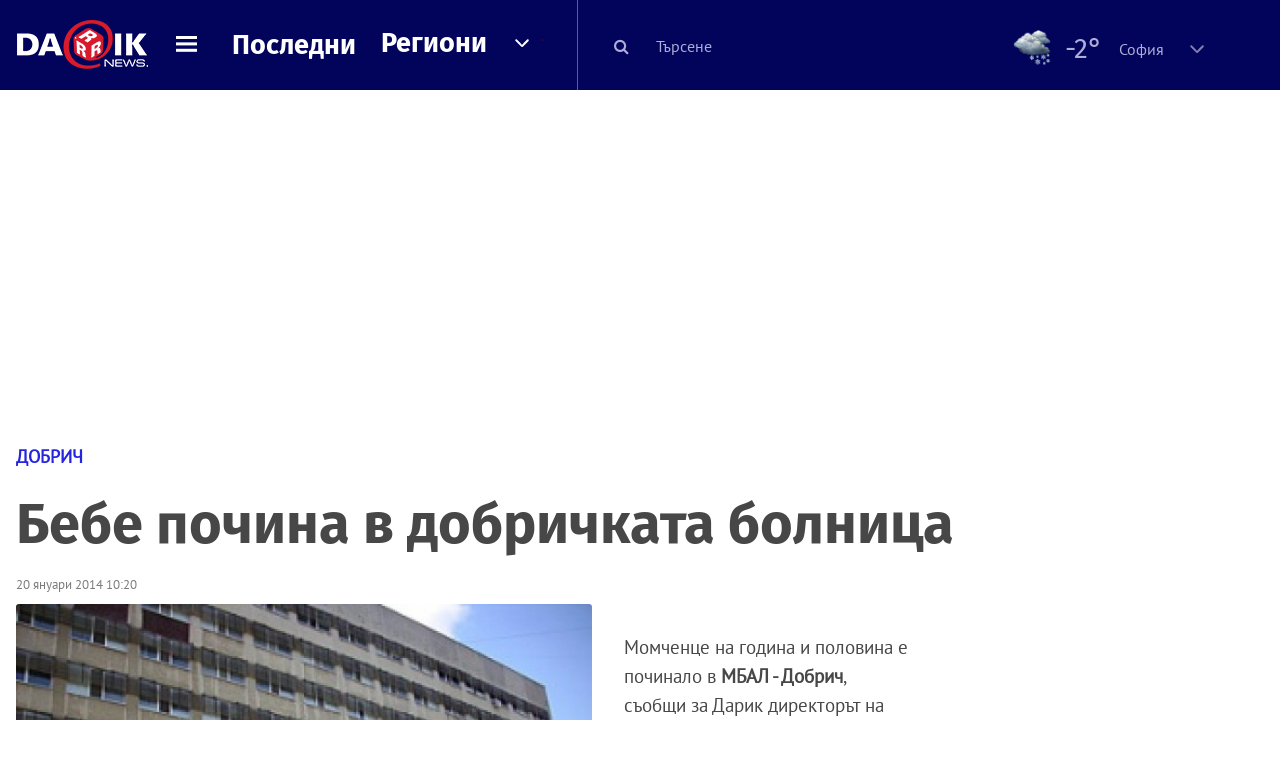

--- FILE ---
content_type: text/html; charset=UTF-8
request_url: https://dariknews.bg/regioni/dobrich/bebe-pochina-v-dobrichkata-bolnica-1204610
body_size: 55343
content:
<!DOCTYPE html>
<html lang="bg">
    <head>

        <title>Бебе почина в добричката болница|DarikNews.bg</title>
        <meta name="Revisit-After" content="1 Hours" />
        <meta charset="UTF-8">
        <meta name="viewport" content="width=device-width, initial-scale=1">
        <meta name="google-site-verification" content="aVYJeE-ejYKEp7ESRrBHYmdvbLyFNHhE3Jm0kiDR2x4" />
		<meta name="google-site-verification" content="u6_TUAJ-DcNqj5a6_g0ZHk_XL66xOLvi0pHWDbEPMBQ" />
                        <meta name="robots" content="index, follow, max-image-preview:large"> 
                
        
                        <link rel="alternate" type="application/atom+xml" href="https://dariknews.bg/rss/category/26">
         
        
        <link rel="alternate" type="application/rss+xml" href="https://dariknews.bg/rss.php">
       
        <!-- Google Tag Manager -->
<script>(function(w,d,s,l,i){w[l]=w[l]||[];w[l].push({'gtm.start':
        new Date().getTime(),event:'gtm.js'});var f=d.getElementsByTagName(s)[0],
        j=d.createElement(s),dl=l!='dataLayer'?'&l='+l:'';j.async=true;j.src=
        'https://www.googletagmanager.com/gtm.js?id='+i+dl;f.parentNode.insertBefore(j,f);
    })(window,document,'script','dataLayer','GTM-T49S9C');</script>
<!-- End Google Tag Manager -->        <!-- Search features  -->
                                <!-- Favicons -->
        <link rel="apple-touch-icon" sizes="180x180" href="//m.netinfo.bg/dariknews/images/favicons/apple-touch-icon.png">
<!--   TODO remove -->
        <link rel="manifest" href="//dariknews.bg/resources/images/favicons/manifest.json">
        <link rel="mask-icon" href="//m.netinfo.bg/dariknews/images/favicons/safari-pinned-tab.svg">
        <link rel="shortcut icon" href="//m.netinfo.bg/dariknews/images/favicons/favicon.ico" type="image/ico">

        <meta name="theme-color" content="#02035b">

        <!-- Meta tags for SEO -->
        <meta name="application-name" content="Dariknews" />
        <meta name="Language" content="bulgarian" />
        <meta name="Description" content="Момченце на година и половина е починало в МБАЛ - Добрич, съобщи за Дарик директорът на лечебното заведение д-р Красимир Николов. Детето е постъпило..." />
        <meta name="Author" content="Dariknews" />
        <meta name="Copyright" content="&copy; Netinfo 2026 All rights reserved." />
        <meta name="Thumbnail" content="https://mm.netinfo.bg/branding/dbrand.php?p=[base64]" />
                <meta property="fb:admins" content="1617690106"/>
        <meta property="fb:app_id" content="1860229800870464" />
        <!--<meta property="fb:pages" content="124854510925801,223594871271,87478646946" />-->
        <meta property="fb:page_id" content="124854510925801"/>
        <meta property="fb:page_id" content="223594871271"/>
        <meta property="fb:page_id" content="87478646946"/>
        <meta property="og:title" content="Бебе почина в добричката болница" />
        <meta property="og:type" content="article" />
        <meta property="og:url" content="https://dariknews.bg/regioni/dobrich/bebe-pochina-v-dobrichkata-bolnica-1204610" />
        <meta property="og:image" content="https://mm.netinfo.bg/branding/dbrand.php?p=[base64]" />
        <meta property="og:image:type" content="image/jpeg" />
        <meta property="og:image:width" content="655" />
        <meta property="og:image:height" content="343" />
        <meta property="og:description" content="Момченце на година и половина е починало в МБАЛ - Добрич, съобщи за Дарик директорът на лечебното заведение д-р Красимир Николов. Детето е постъпило..." />
        <meta property="og:site_name" content="dariknews.bg" />
        <meta property="og:locale" content="bg_BG" />
        <meta property="og:updated_time" content="1769039222" />
        <meta name="facebook-domain-verification" content="4pyuxkregzjfv9lapd0rx8e4un6tka" />
        <link rel="image_src" href="https://mm.netinfo.bg/branding/dbrand.php?p=[base64]" />
        <link rel="stylesheet" href="//m.netinfo.bg/dariknews/css/vendor-styles.css?v=51caa4eb">
        <link rel="stylesheet" href="//m.netinfo.bg/dariknews/css/styles.css?v=2026010951caa4eb">

        <script src="//m.netinfo.bg/dariknews/js/vendor/jquery-3.1.1.min.js"></script>
        <script src="https://m.netinfo.bg/assets/richMedia.js?v=01" crossorigin="anonymous"></script>

        <link rel="stylesheet" href="//m.netinfo.bg/dariknews/css/fixes.css?v=90130" />

       

                    <script src="//m.netinfo.bg/dariknews/js/home-page-sidebar-resize.js?v=1.0"></script>
            <script type="text/javascript" src="//m.netinfo.bg/dariknews/js/sticky-custom.js?v=6.0"></script>
            <script type="text/javascript" src="//m.netinfo.bg/dariknews/js/sticky-initialize.js?v=7.0"></script>
        
         
            <script type="application/ld+json">{"@context":"http:\/\/schema.org","@type":"NewsArticle","url":"\/\/dariknews.bg\/regioni\/dobrich\/bebe-pochina-v-dobrichkata-bolnica-1204610","mainEntityOfPage":{"type":"WebPage","id":"\/\/dariknews.bg\/regioni\/dobrich\/bebe-pochina-v-dobrichkata-bolnica-1204610"},"headline":"\u0411\u0435\u0431\u0435 \u043f\u043e\u0447\u0438\u043d\u0430 \u0432 \u0434\u043e\u0431\u0440\u0438\u0447\u043a\u0430\u0442\u0430 \u0431\u043e\u043b\u043d\u0438\u0446\u0430","articleBody":"\u041c\u043e\u043c\u0447\u0435\u043d\u0446\u0435 \u043d\u0430 \u0433\u043e\u0434\u0438\u043d\u0430 \u0438 \u043f\u043e\u043b\u043e\u0432\u0438\u043d\u0430 \u0435 \u043f\u043e\u0447\u0438\u043d\u0430\u043b\u043e \u0432 \u041c\u0411\u0410\u041b - \u0414\u043e\u0431\u0440\u0438\u0447, \u0441\u044a\u043e\u0431\u0449\u0438 \u0437\u0430 \u0414\u0430\u0440\u0438\u043a \u0434\u0438\u0440\u0435\u043a\u0442\u043e\u0440\u044a\u0442 \u043d\u0430 \u043b\u0435\u0447\u0435\u0431\u043d\u043e\u0442\u043e \u0437\u0430\u0432\u0435\u0434\u0435\u043d\u0438\u0435 \u0434-\u0440 \u041a\u0440\u0430\u0441\u0438\u043c\u0438\u0440 \u041d\u0438\u043a\u043e\u043b\u043e\u0432. \u0414\u0435\u0442\u0435\u0442\u043e \u0435 \u043f\u043e\u0441\u0442\u044a\u043f\u0438\u043b\u043e \u0432 \u0431\u043e\u043b\u043d\u0438\u0446\u0430\u0442\u0430 \u0432 15.00 \u0447. \u0432 \u0447\u0435\u0442\u0432\u044a\u0440\u0442\u044a\u043a \u043c\u0438\u043d\u0430\u043b\u0430\u0442\u0430 \u0441\u0435\u0434\u043c\u0438\u0446\u0430 \u0432 \u043c\u043d\u043e\u0433\u043e \u0442\u0435\u0436\u043a\u043e \u0441\u044a\u0441\u0442\u043e\u044f\u043d\u0438\u0435 - \u0441 \u0432\u0438\u0440\u0443\u0441\u043d\u0430 \u043f\u043d\u0435\u0432\u043c\u043e\u043d\u0438\u044f, \u0437\u0430\u0441\u0435\u0433\u043d\u0430\u043b\u0430 \u0438 \u0434\u0432\u0430\u0442\u0430 \u0434\u0440\u043e\u0431\u0430, \u0441\u044a\u0441 \u0441\u044a\u0440\u0434\u0435\u0447\u043d\u0430 \u0438 \u0434\u0438\u0445\u0430\u0442\u0435\u043b\u043d\u0430 \u043d\u0435\u0434\u043e\u0441\u0442\u0430\u0442\u044a\u0447\u043d\u043e\u0441\u0442. \u041f\u043e\u0447\u0438\u043d\u0430\u043b\u043e \u0435 \u0432 20.40 \u0447. \u0441\u044a\u0449\u0438\u044f \u0434\u0435\u043d, \u0432\u044a\u043f\u0440\u0435\u043a\u0438 \u043f\u043e\u043b\u043e\u0436\u0435\u043d\u0438\u0442\u0435 \u0443\u0441\u0438\u043b\u0438\u044f \u043e\u0442 \u0441\u0442\u0440\u0430\u043d\u0430 \u043d\u0430 \u043b\u0435\u043a\u0430\u0440\u0438\u0442\u0435 \u0434\u0430 \u0433\u043e \u0441\u043f\u0430\u0441\u044f\u0442, \u043a\u0430\u0437\u0430 \u0434\u0438\u0440\u0435\u043a\u0442\u043e\u0440\u044a\u0442. \u0422\u043e\u0439 \u043f\u043e\u044f\u0441\u043d\u0438, \u0447\u0435 \u043a\u043e\u0433\u0430\u0442\u043e \u0441\u043c\u044a\u0440\u0442\u0442\u0430 \u043d\u0430\u0441\u0442\u044a\u043f\u0438 \u0432 \u0440\u0430\u043c\u043a\u0438\u0442\u0435 \u043d\u0430 6 \u0447\u0430\u0441\u0430 \u043e\u0442 \u043f\u043e\u0441\u0442\u044a\u043f\u0432\u0430\u043d\u0435\u0442\u043e \u043d\u0430 \u0441\u043f\u0435\u0448\u0435\u043d \u0441\u043b\u0443\u0447\u0430\u0439 \u0432 \u0431\u043e\u043b\u043d\u0438\u0446\u0430\u0442\u0430, \u0441\u0435 \u0441\u043c\u044f\u0442\u0430, \u0447\u0435 \u043d\u0430\u043c\u0435\u0441\u0430\u0442\u0430 \u043d\u0430 \u043c\u0435\u0434\u0438\u0446\u0438\u0442\u0435 \u0435 \u043f\u043e\u0442\u044a\u0440\u0441\u0435\u043d\u0430 \u0442\u0432\u044a\u0440\u0434\u0435 \u043a\u044a\u0441\u043d\u043e \u0438 \u0441\u044a\u0441\u0442\u043e\u044f\u043d\u0438\u0435\u0442\u043e \u043d\u0430 \u0431\u043e\u043b\u043d\u0438\u044f \u0435 \u0431\u0438\u043b\u043e \u0442\u0432\u044a\u0440\u0434\u0435 \u0442\u0435\u0436\u043a\u043e.\r\n\u041c\u043e\u043c\u0447\u0435\u043d\u0446\u0435\u0442\u043e \u0435 \u043e\u0442 \u0414\u043e\u0431\u0440\u0438\u0447. \u0410\u0443\u0442\u043e\u043f\u0441\u0438\u044f\u0442\u0430 \u0435 \u043f\u043e\u043a\u0430\u0437\u0430\u043b\u0430, \u0447\u0435 \u043f\u0440\u0438\u0447\u0438\u043d\u0430\u0442\u0430 \u0437\u0430 \u0441\u043c\u044a\u0440\u0442\u0442\u0430 \u043c\u0443 \u0435 \u0441\u0435\u043f\u0441\u0438\u0441 (\u043d\u0430\u0442\u0440\u0430\u0432\u044f\u043d\u0435 \u043d\u0430 \u043a\u0440\u044a\u0432\u0442\u0430), \u0434\u043e\u0432\u0435\u043b \u0434\u043e \u043e\u0442\u043e\u043a \u043d\u0430 \u043c\u043e\u0437\u044a\u043a\u0430. \u041f\u0440\u0435\u0434\u043f\u043e\u043b\u0430\u0433\u0430 \u0441\u0435, \u0447\u0435 \u043f\u044a\u0440\u0432\u043e\u043d\u0430\u0447\u0430\u043b\u043d\u0430 \u043f\u0440\u0438\u0447\u0438\u043d\u0430 \u0437\u0430 \u0443\u0441\u043b\u043e\u0436\u043d\u0435\u043d\u0438\u044f\u0442\u0430, \u0434\u043e\u0432\u0435\u043b\u0438 \u0434\u043e \u043a\u0440\u0430\u0439\u043d\u043e \u0442\u0435\u0436\u043a\u043e\u0442\u043e \u0441\u044a\u0441\u0442\u043e\u044f\u043d\u0438\u0435 \u043d\u0430 \u0434\u0435\u0442\u0435\u0442\u043e, \u0435 \u043e\u0441\u0442\u0440\u0430 \u0432\u0438\u0440\u0443\u0441\u043d\u0430 \u0438\u043d\u0444\u0435\u043a\u0446\u0438\u044f \u0441 \u0449\u0430\u043c \u043e\u0442 \u0440\u043e\u0434\u0430 \u043d\u0430 \u0433\u0440\u0438\u043f\u0430, \u043a\u0430\u0437\u0430 \u043e\u0449\u0435 \u0434\u0438\u0440\u0435\u043a\u0442\u043e\u0440\u044a\u0442 \u043d\u0430 \u0431\u043e\u043b\u043d\u0438\u0446\u0430\u0442\u0430.\r\n\u00a0    \n     \n        window.teads_analytics = window.teads_analytics || {};\n        window.teads_analytics.analytics_tag_id = \"PUB_26730\";\n        window.teads_analytics.share = window.teads_analytics.share || function() {\n          ;(window.teads_analytics.shared_data = window.teads_analytics.shared_data || []).push(arguments)\n        };\n      \n      \n","image":{"@type":"ImageObject","contentUrl":"\/\/m.netinfo.bg\/media\/images\/29173\/29173779\/991-ratio-bebe-pochina-v-dobrichkata-bolnica.jpg","encodingFormat":"image\/jpeg","url":"\/\/dariknews.bg\/regioni\/dobrich\/bebe-pochina-v-dobrichkata-bolnica-1204610"},"inLanguage":"bg_BG","datePublished":"2014-01-20T10:20:05+02:00","dateModified":"2014-01-20T10:28:52+02:00","articleSection":"https:\/\/dariknews.bg\/regioni\/dobrich","publisher":{"@type":"Organization","name":"Dariknews.bg","sameAs":"https:\/\/dariknews.bg","logo":{"@type":"ImageObject","url":"https:\/\/m.netinfo.bg\/dariknews\/images\/logo.png"}},"name":"\u0411\u0435\u0431\u0435 \u043f\u043e\u0447\u0438\u043d\u0430 \u0432 \u0434\u043e\u0431\u0440\u0438\u0447\u043a\u0430\u0442\u0430 \u0431\u043e\u043b\u043d\u0438\u0446\u0430","description":"\u041c\u043e\u043c\u0447\u0435\u043d\u0446\u0435 \u043d\u0430 \u0433\u043e\u0434\u0438\u043d\u0430 \u0438 \u043f\u043e\u043b\u043e\u0432\u0438\u043d\u0430 \u0435 \u043f\u043e\u0447\u0438\u043d\u0430\u043b\u043e \u0432 \u041c\u0411\u0410\u041b - \u0414\u043e\u0431\u0440\u0438\u0447, \u0441\u044a\u043e\u0431\u0449\u0438 \u0437\u0430 \u0414\u0430\u0440\u0438\u043a \u0434\u0438\u0440\u0435\u043a\u0442\u043e\u0440\u044a\u0442 ..."}</script>
                              <script type="application/ld+json">{"@context":"http:\/\/schema.org","@type":"BreadcrumbList","itemListElement":[{"@type":"ListItem","position":1,"name":"DarikNews.bg - \u041d\u043e\u0432\u0438\u043d\u0438 \u043e\u0442 \u0411\u044a\u043b\u0433\u0430\u0440\u0438\u044f \u0438 \u0421\u0432\u0435\u0442\u0430","item":"https:\/\/dariknews.bg\/"},{"@type":"ListItem","position":2,"name":"\u0420\u0435\u0433\u0438\u043e\u043d\u0438","item":"https:\/\/dariknews.bg\/regioni"},{"@type":"ListItem","position":3,"name":"\u0414\u043e\u0431\u0440\u0438\u0447","item":"https:\/\/dariknews.bg\/regioni\/dobrich"},{"@type":"ListItem","position":4,"name":"\u0411\u0435\u0431\u0435 \u043f\u043e\u0447\u0438\u043d\u0430 \u0432 \u0434\u043e\u0431\u0440\u0438\u0447\u043a\u0430\u0442\u0430 \u0431\u043e\u043b\u043d\u0438\u0446\u0430"}]}</script>
                  
                    <link rel="canonical" href="https://dariknews.bg/regioni/dobrich/bebe-pochina-v-dobrichkata-bolnica-1204610" />
        
        
        <script type="application/ld+json">
        {
            "@context": "https://schema.org",
            "@type": "Organization",
            "name": "Dariknews.bg",
            "url": "https://dariknews.bg",
            "logo": "https://m.netinfo.bg/dariknews/images/logo.png",
            "sameAs": "https://www.facebook.com/dariknews.bg/"
        }
        </script>
                 <script>
            document.domain='dariknews.bg';
        </script>
        <script>
            $(document).ready(function(){
                $('.search-md-up').on('click tap', function () {
                    var q = $('#search_for').val();
                    window.location.replace("https://dariknews.bg/tarsene?q=" + q);
                });

                $('.search-bar .search').on('click tap', function () {
                    var q = $('#search_for_mobile').val();
                    window.location.replace("https://dariknews.bg/tarsene?q=" + q);
                });
                             
                $("#search_for").on('keyup', function (e) {
                    if (e.keyCode === 13) {
                        var q = $('#search_for').val();
                        window.location.replace("https://dariknews.bg/tarsene?q=" + q);
                    }
                });
                
                $("#search_menu").on('keyup', function (e) {
                    if (e.keyCode === 13) {
                        var q = $('#search_menu').val();
                        window.location.replace("https://dariknews.bg/tarsene?q=" + q);
                    }
                });
                
                 $('#button_search').on('click tap', function () {
                    var q = $('#search_menu').val();
                    window.location.replace("https://dariknews.bg/tarsene?q=" + q);
                });
                
                $("#search_for_mobile").keypress(function (e) {
                    if (e.which === 13) {
                        var q = $('#search_for_mobile').val();
                        window.location.replace("https://dariknews.bg/tarsene?q=" + q);
                    };
                });
            });
            
            $('#search_for').keypress(function (e) {
                if (e.which === 13) {
                    $('.search-button').trigger('click');
                    return false;
                }
            });

            $('#search_for_mobile').keypress(function (e) {
                if (e.which === 13) {
                    $('.search-bar .search').trigger('click');
                    return false;
                }
            });
            
        </script>
        <style>
            .heading-2-site {
                position: relative;
                top: -1px;
                margin-left: 8px;
                padding-right: 17px;
                font: 12px Arial;
                color: #0505a6;
                background: url(//m.netinfo.bg/dariknews/images/darik-sprite_02.png) no-repeat 100% -908px;
                text-shadow: 1px 1px #fff;
            }
        </style>
      
    </head>
    <body id="home" class="brandable">
    <!-- Google Tag Manager (noscript) -->
<noscript><iframe src="https://www.googletagmanager.com/ns.html?id=GTM-T49S9C"
                  height="0" width="0" style="display:none;visibility:hidden"></iframe></noscript>
<!-- End Google Tag Manager (noscript) -->        <div class="page-wrapper">
                    <script type="text/javascript">
			function getCookie(name) {
			  var value = "; " + document.cookie;
			  var parts = value.split("; " + name + "=");
			  if (parts.length == 2) return parts.pop().split(";").shift();
			}
			
            var segmentsnetinfo;
            var dmpcity;
            var sas_target_netinfo="";
			
			
			if (typeof(Storage) !== "undefined") {
				segmentsnetinfo = localStorage.getItem('NetinfoSegs');
				dmpcity = localStorage.getItem('NetinfoRegion');
			} else if(navigator.cookieEnabled) {
				segmentsnetinfo = getCookie('NetinfoSegs');
				dmpcity = getCookie('NetinfoRegion');
			}

			if(segmentsnetinfo != null) {
				segmentsnetinfo = segmentsnetinfo.replace(/\[|\]/g, '');
				segmentsnetinfo = segmentsnetinfo.split('.');
					   
				for(x in segmentsnetinfo) {
					sas_target_netinfo+='netinfodmp='+segmentsnetinfo[x]+';';
				}
			} 
			if(dmpcity != null) {
				sas_target_netinfo+='dmpcity='+dmpcity+';';
			}
        </script>


<style>
    /*banners - no more iframe resizer. CSS fix*/
    .h300 {
        min-height:300px;
    }
    .h250 {
        min-height:250px;
    }
    .h600 {
        min-height:600px;
    }
</style>

<script src="//ced.sascdn.com/tag/363/smart.js" type="text/javascript" async></script>


<script async src="https://securepubads.g.doubleclick.net/tag/js/gpt.js"></script>

<script>
  var googletag = googletag || {};
  googletag.cmd = googletag.cmd || [];
</script>

<!--<script>


  googletag.cmd.push(function() {
//Desktop
    googletag.defineSlot('/157018629/Dariknews_bg/Desktop/All_Pages/Hidden/Richmedia', [1, 1], 'div-gpt-ad-1526039860444-0').addService(googletag.pubads());
    googletag.defineSlot('/157018629/Dariknews_bg/Desktop/All_Pages/Leaderboard/ATF', [[970, 250], [1, 1], [728, 90]], 'div-gpt-ad-1526039860444-1').addService(googletag.pubads());
    googletag.defineSlot('/157018629/Dariknews_bg/Desktop/All_Pages/Leaderboard/BTF', [[1, 1], [980, 300]], 'div-gpt-ad-1526039860444-2').addService(googletag.pubads());
    googletag.defineSlot('/157018629/Dariknews_bg/Desktop/All_Pages/Leaderboard/BTF2', [[1457, 377], [980, 300]], 'div-gpt-ad-1526039860444-3').addService(googletag.pubads());
    googletag.defineSlot('/157018629/Dariknews_bg/Desktop/All_Pages/Native_ads/Native', [[1, 1], [361, 102]], 'div-gpt-ad-1526039860444-4').addService(googletag.pubads());
    googletag.defineSlot('/157018629/Dariknews_bg/Desktop/All_Pages/Rectangle/ATF', [[300, 600], [1, 1], [300, 250]], 'div-gpt-ad-1526039860444-5').addService(googletag.pubads());
    googletag.defineSlot('/157018629/Dariknews_bg/Desktop/All_Pages/Rectangle/BTF', [[300, 600], [1, 1], [300, 250]], 'div-gpt-ad-1526039860444-6').addService(googletag.pubads());
    googletag.defineSlot('/157018629/Dariknews_bg/Desktop/All_Pages/Rectangle/BTF2', [[300, 600], [1, 1], [300, 250]], 'div-gpt-ad-1526039860444-7').addService(googletag.pubads());
    googletag.defineSlot('/157018629/Dariknews_bg/Desktop/Gallery_Page/Rectangle/ATF', [[1, 1], [300, 250]], 'div-gpt-ad-1526976459747-0').addService(googletag.pubads());
    //Mobile
    googletag.defineSlot('/157018629/Dariknews_bg/Mobile/All_Pages/Hidden/Richmedia', [[300, 300], [350, 450], [1, 1]], 'div-gpt-ad-1526285834569-0').addService(googletag.pubads());
    googletag.defineSlot('/157018629/Dariknews_bg/Mobile/All_Pages/Leaderboard/Backdrop', [[1, 1], [320, 100]], 'div-gpt-ad-1526285834569-1').addService(googletag.pubads());
    googletag.defineSlot('/157018629/Dariknews_bg/Mobile/All_Pages/Native_ads/Native', [1, 1], 'div-gpt-ad-1526285834569-2').addService(googletag.pubads());
    googletag.defineSlot('/157018629/Dariknews_bg/Mobile/All_Pages/Rectangle/ATF', [[300, 250], [300, 600], [1, 1]], 'div-gpt-ad-1526285834569-3').addService(googletag.pubads());
    googletag.defineSlot('/157018629/Dariknews_bg/Mobile/All_Pages/Rectangle/BTF', [[300, 250], [300, 600], [1, 1]], 'div-gpt-ad-1526285834569-4').addService(googletag.pubads());



    googletag.pubads().setTargeting('cid', ['news']);
    //googletag.pubads().enableSyncRendering();
    googletag.pubads().enableSingleRequest();
    googletag.enableServices();
  });
</script>-->


<script src="https://bimg.abv.bg/Sales/verticals.js" ></script>
<script type="text/javascript" src="https://lib.wtg-ads.com/publisher/dariknews.bg/lib.min.js" async=""></script>
<script>
var w2g = w2g || {};
      w2g.targeting = {};
      //w2g.hostname = 'dariknews.bg'; 
        
        /* modify SAS target with Krux segments */
        sas_target = 'safe=1;type=article;aid=1204610;cid=regioni;cid=dobrich;tag=mbal-dobrich;tag=pochinalo-bebe;tag=bolnica-dobrich;tag=smyrt-dobrich;tag=bebe-dobrich;tag=pochinal-dobrich;tag=smyrten-sluchaj-dobrich;tag=smyrt-grip-dobrich;';
        sas_target += ';' + sas_target_netinfo;
        sas_target = sas_target.replace("&", ";");
        /* modify SAS target with Krux segments */
        
    $.ajax({
        url: '/ivt.php?ip=3.19.219.184',
        type: 'GET',
        dataType: 'text',
        timeout: 700,//ms
        success: function (data) {
            if(isBot() && data.toString()=='0'){//if IP is botnetwork - no need to check the user agent as well
                data='1';
            }
            sas_target += ';ivt=' + data + ';';;
            w2g.targeting['ivt'] = [data];//JIC
            console.log("ivt: " + data );
        },
        error: function (error) {
            sas_target += ';ivt=0;';
            w2g.targeting['ivt'] = ['0'];//JIC
            console.log("ivt failed: ", error);
        }
    });
        
        var dfp_target=sas_target.split(";"); 
        dfp_target.forEach(function(entry) {
            onetarget=entry.split("=");
            if( (w2g.targeting[onetarget[0]] === 'undefined' || w2g.targeting[onetarget[0]] === null || !w2g.targeting[onetarget[0]]) && typeof onetarget[1] !== 'undefined') {
                w2g.targeting[onetarget[0]] = [onetarget[1]];
            } else if(typeof onetarget[1] !== 'undefined'){  
                w2g.targeting[onetarget[0]].push(onetarget[1]);
            }
        });
        
        

        
   w2g.cmd = w2g.cmd || [];

    //cookie must contain string "2222222" or with more "2" (up to 15)
    if(/2{5,15}/.test(getCookie('netinfo_consent_bit'))){
        var consent = true;
    } 
   if(typeof consent !== 'undefined') {
       w2g.cmd.push(function () {
           w2g.run(consent);
       });
   }
   
   
    function isBot() {
        const userAgent = navigator.userAgent.toLowerCase();
        const botUserAgents = [
            'googlebot',
            'bingbot',
            'yandexbot',
            'baiduspider',
            'mj12bot',
            'ahrefsbot',
            'duckduckbot',
            'facebot', 
            'twitterbot', 
            'linkedinbot', 
            'slurp', 
            'archive.org_bot', 
            'applebot', 
            'tumblr',
            'redditbot',
            'slackbot', 
            'discordbot', 
            'zoominfo', 
            'semrushbot',
            'uptimerobot', 
            'whatsapp', 
        ];

        return botUserAgents.some(bot => userAgent.includes(bot));
    }
</script>            <header id="WPHeader">
                <div class="dk-header" >
                    <div class="header-content clearfix">
                        <div class="logo-wrapper">
                            <a href="//dariknews.bg/" class="gtm-HeaderLogo-click bd-logo">
                                <!-- change logo -->
                                <img src="//m.netinfo.bg/dariknews/images/logo.png" alt="Dariknews.bg" />                                

                                </a>
                        </div>
                      
                        <div id="open_menu_nav" class="menu-wrapper">
                            <div id="open_menu_inner" class="menu"></div>
                        </div>  
                        <div class="menu-news"> 
                            <div class="menu-text-item"><a href="//dariknews.bg/novini" class="gtm-HeaderMenu-click">Последни</a></div>
                        </div>

                        <!-- regions navigation -->
<div class="menu-regions dk-relative clearfix">
    <div class="dk-nav-x dk-relative">
        <div class="menu-text-item dk-relative">
            <a href="//dariknews.bg/regioni" class="gtm-HeaderRegionsMenu-click">Региони</a>
        </div> 
        <div class="red-arrow"><span>&nbsp;</span></div>
    </div>

    <nav class="dk-dropdownNav">
        <ul>
                                                <li class="kiustendil ">
                        <a href="//dariknews.bg/regioni/kiustendil" title="Новини от Кюстендил" itemprop="url" class="gtm-HeaderRegionsMenu-click">
                            Кюстендил                        </a>
                    </li>
                                    <li class="razgrad ">
                        <a href="//dariknews.bg/regioni/razgrad" title="Новини от Разград" itemprop="url" class="gtm-HeaderRegionsMenu-click">
                            Разград                        </a>
                    </li>
                                    <li class="varna ">
                        <a href="//dariknews.bg/regioni/varna" title="Новини от Варна" itemprop="url" class="gtm-HeaderRegionsMenu-click">
                            Варна                        </a>
                    </li>
                                    <li class="plovdiv ">
                        <a href="//dariknews.bg/regioni/plovdiv" title="Новини от Пловдив" itemprop="url" class="gtm-HeaderRegionsMenu-click">
                            Пловдив                        </a>
                    </li>
                                    <li class="gabrovo ">
                        <a href="//dariknews.bg/regioni/gabrovo" title="Новини от Габрово" itemprop="url" class="gtm-HeaderRegionsMenu-click">
                            Габрово                        </a>
                    </li>
                                    <li class="shumen ">
                        <a href="//dariknews.bg/regioni/shumen" title="Новини от Шумен" itemprop="url" class="gtm-HeaderRegionsMenu-click">
                            Шумен                        </a>
                    </li>
                                    <li class="veliko-tyrnovo ">
                        <a href="//dariknews.bg/regioni/veliko-tyrnovo" title="Новини от В. Търново" itemprop="url" class="gtm-HeaderRegionsMenu-click">
                            В. Търново                        </a>
                    </li>
                                    <li class="sofiia ">
                        <a href="//dariknews.bg/regioni/sofiia" title="Новини от София" itemprop="url" class="gtm-HeaderRegionsMenu-click">
                            София                        </a>
                    </li>
                                    <li class="stara-zagora ">
                        <a href="//dariknews.bg/regioni/stara-zagora" title="Новини от Ст. Загора" itemprop="url" class="gtm-HeaderRegionsMenu-click">
                            Ст. Загора                        </a>
                    </li>
                                    <li class="haskovo ">
                        <a href="//dariknews.bg/regioni/haskovo" title="Новини от Хасково" itemprop="url" class="gtm-HeaderRegionsMenu-click">
                            Хасково                        </a>
                    </li>
                                    <li class="ruse ">
                        <a href="//dariknews.bg/regioni/ruse" title="Новини от Русе" itemprop="url" class="gtm-HeaderRegionsMenu-click">
                            Русе                        </a>
                    </li>
                                    <li class="burgas ">
                        <a href="//dariknews.bg/regioni/burgas" title="Новини от Бургас" itemprop="url" class="gtm-HeaderRegionsMenu-click">
                            Бургас                        </a>
                    </li>
                                    <li class="dobrich ">
                        <a href="//dariknews.bg/regioni/dobrich" title="Новини от Добрич" itemprop="url" class="gtm-HeaderRegionsMenu-click">
                            Добрич                        </a>
                    </li>
                                    <li class="blagoevgrad ">
                        <a href="//dariknews.bg/regioni/blagoevgrad" title="Новини от Благоевград" itemprop="url" class="gtm-HeaderRegionsMenu-click">
                            Благоевград                        </a>
                    </li>
                                    <li class="vraca ">
                        <a href="//dariknews.bg/regioni/vraca" title="Новини от Враца" itemprop="url" class="gtm-HeaderRegionsMenu-click">
                            Враца                        </a>
                    </li>
                                    <li class="pleven ">
                        <a href="//dariknews.bg/regioni/pleven" title="Новини от Плевен" itemprop="url" class="gtm-HeaderRegionsMenu-click">
                            Плевен                        </a>
                    </li>
                                    <li class="kyrdzhali ">
                        <a href="//dariknews.bg/regioni/kyrdzhali" title="Новини от Кърджали" itemprop="url" class="gtm-HeaderRegionsMenu-click">
                            Кърджали                        </a>
                    </li>
                                    <li class="montana ">
                        <a href="//dariknews.bg/regioni/montana" title="Новини от Монтана" itemprop="url" class="gtm-HeaderRegionsMenu-click">
                            Монтана                        </a>
                    </li>
                                    <li class="sliven ">
                        <a href="//dariknews.bg/regioni/sliven" title="Новини от Сливен" itemprop="url" class="gtm-HeaderRegionsMenu-click">
                            Сливен                        </a>
                    </li>
                                    <li class="lovech ">
                        <a href="//dariknews.bg/regioni/lovech" title="Новини от Ловеч" itemprop="url" class="gtm-HeaderRegionsMenu-click">
                            Ловеч                        </a>
                    </li>
                                    <li class="pernik ">
                        <a href="//dariknews.bg/regioni/pernik" title="Новини от Перник" itemprop="url" class="gtm-HeaderRegionsMenu-click">
                            Перник                        </a>
                    </li>
                                    <li class="yambol ">
                        <a href="//dariknews.bg/regioni/yambol" title="Новини от Ямбол" itemprop="url" class="gtm-HeaderRegionsMenu-click">
                            Ямбол                        </a>
                    </li>
                                    <li class="tyrgovishte ">
                        <a href="//dariknews.bg/regioni/tyrgovishte" title="Новини от Търговище" itemprop="url" class="gtm-HeaderRegionsMenu-click">
                            Търговище                        </a>
                    </li>
                                    <li class="silistra ">
                        <a href="//dariknews.bg/regioni/silistra" title="Новини от Силистра" itemprop="url" class="gtm-HeaderRegionsMenu-click">
                            Силистра                        </a>
                    </li>
                                    <li class="Pazardzhik ">
                        <a href="//dariknews.bg/regioni/Pazardzhik" title="Новини от Пазарджик" itemprop="url" class="gtm-HeaderRegionsMenu-click">
                            Пазарджик                        </a>
                    </li>
                                    <li class="Smolyan ">
                        <a href="//dariknews.bg/regioni/Smolyan" title="Новини от Смолян" itemprop="url" class="gtm-HeaderRegionsMenu-click">
                            Смолян                        </a>
                    </li>
                                    <li class="vidin ">
                        <a href="//dariknews.bg/regioni/vidin" title="Новини от Видин" itemprop="url" class="gtm-HeaderRegionsMenu-click">
                            Видин                        </a>
                    </li>
                            	     <li class="all"><a href="//dariknews.bg/regioni" title="Новини от Всички" itemprop="url" class="gtm-HeaderRegionsMenu-click">Всички</a></li>
        </ul>
    </nav>

</div>
<!-- /regions navigation -->


  
                          
                                                
                        

                        <div class="search-lg"> 
                            <button class="search-md-up search-button">
                                <i class="fa fa-search" aria-hidden="true"></i>
                            </button>
                            <input type="text" id="search_for" placeholder="Търсене" />
                        </div>
                        <div class="search-md-down search-button">
                            <button class="show-search"><i class="fa fa-search"></i></button>
                        </div>
                        <script>
    $(document).ready(function () {
        $('#weather_choose li').on('click', function () {
            var li = $(this);
            setCookie('show_weather', li.attr('data-id'), 30);
            //Parse json for wearher_id
            $.getJSON("//dariknews.bg/resources/feeds/weather/json_weather_" + li.attr('data-id') + ".json", function (data) {
                $('#weather .current-temp').html(parseInt(data.current.temperature) + "&#176;");
                $('#weather .current-temp-feels > span').html(parseInt(data.current.feelslike) + "&#176;");
                $('#weather .city').html(data.location.lnamebg);
                $('#weather .sinoptik-last-update > span').html(data.current.time);
                $('#weather .current-locaton-moreinfo').html(data.current.sname);
                $("#weather .sinoptik-block-categories").attr('href', 'https://www.sinoptik.bg/s-' + data.location.id );
                $("#weather .weather-icon").attr('src', 'https://m.netinfo.bg/sinoptik/icons/middle/' + data.current.symbol + '.png');
                $("#sinoptik_url").attr('href', 'https://www.sinoptik.bg/' + data.location.lnameen + '-' + data.location.cnameen+'-'+data.location.id );
            });
        });
    });
</script>

<div id="weather" class="weather-info clearfix">
    <div class="cont-weather-categories">
		<a id="sinoptik_url" class="sinoptik-url" href="https://www.sinoptik.bg/Sofia-Bulgaria-100727011" target="_blank">
			<img class="weather-icon-categories weather-icon" src="https://m.netinfo.bg/sinoptik/icons/middle/n422.png" />
			<span class="current-temp">-2&#176;</span>
			<div class="city">София</div>
        </a>
        <div class="white-arrow"><span>&nbsp;</span></div>
    </div>



    <div id="weather_choose" class="dk-whiteBorderedNav-wrapper">  
        <nav class="dk-dropdownNav dk-whiteBorderedNav">
            <div class="dk-nav-x"></div>
            <a class="sinoptik-block-categories" target="_blank" href="https://sinoptik.bg/s-100727011">
                <p class="sinoptik-block-top-info">
                    <span class="sinoptik-location-name city">София</span>
                    <span class="sinoptik-last-update">Обновена в <span>01:40</span> часа</span>
                </p>
                <p class="sinoptik-info-weather">
                    <img class="weather-icon" src="https://m4.netinfo.bg/sinoptik/icons/middle/d100.png" />
                </p>
                <p class="sinoptik-temp-categories">
                    <span class="current-temp">-2°</span>
                    <span class="current-temp-feels">Усеща се <span>-4°</span></span>
                </p>
                <p class="current-locaton-moreinfo">Облачно с краткотрайни превалявания от сняг</p>
                
                <span class="sinoptik-link-caterogies">Пълна прогноза на <b>Sinoptik.bg</b></span>
            </a>
            <ul>
                                                            <a href="javascript://" class="gtm-HeaderWeather-click">
                            <li data-id="29" class="kiustendil ">
                                Кюстендил                            </li>
                        </a>
                                            <a href="javascript://" class="gtm-HeaderWeather-click">
                            <li data-id="63" class="razgrad ">
                                Разград                            </li>
                        </a>
                                            <a href="javascript://" class="gtm-HeaderWeather-click">
                            <li data-id="18" class="varna ">
                                Варна                            </li>
                        </a>
                                            <a href="javascript://" class="gtm-HeaderWeather-click">
                            <li data-id="19" class="plovdiv ">
                                Пловдив                            </li>
                        </a>
                                            <a href="javascript://" class="gtm-HeaderWeather-click">
                            <li data-id="25" class="gabrovo ">
                                Габрово                            </li>
                        </a>
                                            <a href="javascript://" class="gtm-HeaderWeather-click">
                            <li data-id="27" class="shumen ">
                                Шумен                            </li>
                        </a>
                                            <a href="javascript://" class="gtm-HeaderWeather-click">
                            <li data-id="31" class="veliko-tyrnovo ">
                                В. Търново                            </li>
                        </a>
                                            <a href="javascript://" class="gtm-HeaderWeather-click">
                            <li data-id="36" class="sofiia ">
                                София                            </li>
                        </a>
                                            <a href="javascript://" class="gtm-HeaderWeather-click">
                            <li data-id="32" class="stara-zagora ">
                                Ст. Загора                            </li>
                        </a>
                                            <a href="javascript://" class="gtm-HeaderWeather-click">
                            <li data-id="22" class="haskovo ">
                                Хасково                            </li>
                        </a>
                                            <a href="javascript://" class="gtm-HeaderWeather-click">
                            <li data-id="23" class="ruse ">
                                Русе                            </li>
                        </a>
                                            <a href="javascript://" class="gtm-HeaderWeather-click">
                            <li data-id="24" class="burgas ">
                                Бургас                            </li>
                        </a>
                                            <a href="javascript://" class="gtm-HeaderWeather-click">
                            <li data-id="26" class="dobrich ">
                                Добрич                            </li>
                        </a>
                                            <a href="javascript://" class="gtm-HeaderWeather-click">
                            <li data-id="20" class="blagoevgrad ">
                                Благоевград                            </li>
                        </a>
                                            <a href="javascript://" class="gtm-HeaderWeather-click">
                            <li data-id="28" class="vraca ">
                                Враца                            </li>
                        </a>
                                            <a href="javascript://" class="gtm-HeaderWeather-click">
                            <li data-id="30" class="pleven ">
                                Плевен                            </li>
                        </a>
                                            <a href="javascript://" class="gtm-HeaderWeather-click">
                            <li data-id="33" class="kyrdzhali ">
                                Кърджали                            </li>
                        </a>
                                            <a href="javascript://" class="gtm-HeaderWeather-click">
                            <li data-id="57" class="montana ">
                                Монтана                            </li>
                        </a>
                                            <a href="javascript://" class="gtm-HeaderWeather-click">
                            <li data-id="21" class="sliven ">
                                Сливен                            </li>
                        </a>
                                            <a href="javascript://" class="gtm-HeaderWeather-click">
                            <li data-id="55" class="lovech ">
                                Ловеч                            </li>
                        </a>
                                            <a href="javascript://" class="gtm-HeaderWeather-click">
                            <li data-id="61" class="pernik ">
                                Перник                            </li>
                        </a>
                                            <a href="javascript://" class="gtm-HeaderWeather-click">
                            <li data-id="51" class="yambol ">
                                Ямбол                            </li>
                        </a>
                                            <a href="javascript://" class="gtm-HeaderWeather-click">
                            <li data-id="69" class="tyrgovishte ">
                                Търговище                            </li>
                        </a>
                                            <a href="javascript://" class="gtm-HeaderWeather-click">
                            <li data-id="65" class="silistra ">
                                Силистра                            </li>
                        </a>
                                            <a href="javascript://" class="gtm-HeaderWeather-click">
                            <li data-id="2015" class="Pazardzhik ">
                                Пазарджик                            </li>
                        </a>
                                            <a href="javascript://" class="gtm-HeaderWeather-click">
                            <li data-id="2016" class="Smolyan ">
                                Смолян                            </li>
                        </a>
                                            <a href="javascript://" class="gtm-HeaderWeather-click">
                            <li data-id="53" class="vidin ">
                                Видин                            </li>
                        </a>
                                                </ul> 
        </nav>
    </div>
</div>
                    </div> 
                    <div class="search-bar">
                        <meta itemprop="target" content="/tarsene?q={q}"/>
                        <input id="search_for_mobile" type="search"  value="" itemprop="query-input" name="q" />
                        <button class="search"><i class="fa fa-search"></i></button>
                        <button class="close-search"><i class="fa fa-times"></i></button>
                    </div>

                </div>
                

<script>

    var message_status = getCookie('important_message_close'),
    message_key = '';

    if ($('.flashNews').hasClass('flashNews')) {
        $('body').addClass('flashNews')
    }

    // click X button
    var showMsg = localStorage.getItem('showMsg'),
        btn = $('.close-btn'),
        flashNews = $('.flashNews');

    btn.on('click', function (event) {
        event.stopPropagation();
        //flashNews.hide();
        $("#flashNews").hide();
        $('body').removeClass('flash-news');
        localStorage.setItem('showMsg', 'false');
        setCookie('important_message_close', message_key, 1);
    });

    function setCookie(cname, cvalue, exdays) {
        var d = new Date();
        d.setTime(d.getTime() + (exdays * 24 * 60 * 60 * 1000));
        var expires = "expires=" + d.toUTCString();
        document.cookie = cname + "=" + cvalue + ";" + expires + ";path=/";
    }

    function getCookie(cname) {
        var name = cname + '=',
            decodedCookie = decodeURIComponent(document.cookie),
            ca = decodedCookie.split(';');

        for (var i = 0; i < ca.length; i++) {
            var c = ca[i];
            while (c.charAt(0) == ' ') {
                c = c.substring(1);
            }
            if (c.indexOf(name) == 0) {
                return c.substring(name.length, c.length);
            }
        }

        return;
    }
    
</script>                <nav id="nav_menu_content" class="dk-dropdownNav dk-blueNav" itemscope>
                    <div class="container">
                        <div class="dk-nav-x"></div>
                    </div>
                    <ul class="container">
                        <li class="menu-search"> 
                            <input type="text" id="search_menu" placeholder="Търсене">
                            <button id="button_search" class="search-md-up search-button">
                                <i class="fa fa-search" aria-hidden="true"></i>
                            </button>
                        </li>
                                                                                                                            <li class="bylgariia ">
                                            <a href="//dariknews.bg/bylgariia" title="Новини от България" itemprop="url" class="gtm-HeaderMenu-click">
                                                България                                            </a>
                                        </li>
                                                                                                        <li class="izbori ">
                                            <a href="//dariknews.bg/izbori" title="Новини от Парламентарни избори" itemprop="url" class="gtm-HeaderMenu-click">
                                                Парламентарни избори                                            </a>
                                        </li>
                                                                                                        <li class="biznes ">
                                            <a href="//dariknews.bg/biznes" title="Новини от Бизнес" itemprop="url" class="gtm-HeaderMenu-click">
                                                Бизнес                                            </a>
                                        </li>
                                                                                                        <li class="sviat ">
                                            <a href="//dariknews.bg/sviat" title="Новини от Свят" itemprop="url" class="gtm-HeaderMenu-click">
                                                Свят                                            </a>
                                        </li>
                                                                                                        <li class="interviu ">
                                            <a href="//dariknews.bg/interviu" title="Новини от Интервю" itemprop="url" class="gtm-HeaderMenu-click">
                                                Интервю                                            </a>
                                        </li>
                                                                                                        <li class="komentar ">
                                            <a href="//dariknews.bg/komentar" title="Новини от Коментар" itemprop="url" class="gtm-HeaderMenu-click">
                                                Коментар                                            </a>
                                        </li>
                                                                                                        <li class="liubopitno ">
                                            <a href="//dariknews.bg/liubopitno" title="Новини от Любопитно" itemprop="url" class="gtm-HeaderMenu-click">
                                                Любопитно                                            </a>
                                        </li>
                                                                                                        <li class="tehnologii ">
                                            <a href="//dariknews.bg/tehnologii" title="Новини от Технологии" itemprop="url" class="gtm-HeaderMenu-click">
                                                Технологии                                            </a>
                                        </li>
                                                                                                        <li class="obshtestvo ">
                                            <a href="//dariknews.bg/obshtestvo" title="Новини от Общество" itemprop="url" class="gtm-HeaderMenu-click">
                                                Общество                                            </a>
                                        </li>
                                                                                                        <li class="inenglish ">
                                            <a href="//dariknews.bg/inenglish" title="Новини от News in English" itemprop="url" class="gtm-HeaderMenu-click">
                                                News in English                                            </a>
                                        </li>
                                
                        <li><a href="//dariknews.bg/v-snimki" itemprop="url" class="gtm-HeaderMenu-click">В снимки</a></li>
                        <li><a href="//dariknews.bg/sportnews">Спорт</a></li>
                        <!--<li><a href="//dariknews.bg/na-uchilishte">На училище</a></li> -->
                    </ul>
                </nav>
            </header>


            <main class="page dk-article article-small-img">
                <div class="container">
                                            <div class="banner-wrapper banner-leaderboard leaderboard-desktop">
    <!-- /157018629/Dariknews_bg/Desktop/All_Pages/Leaderboard/ATF -->
    <div id='div-gpt-ad-1526039860444-1'></div>
    <center><div class="banner-wrapper-inner"></div></center>
</div>
                                        
                    <!-- <div class="row banner-leaderboard-top banner-adWise">
                        <center>
    <script>
        //create fake element, that will be removed by AdBlocker
        var test = document.createElement('div');
        test.innerHTML = '&nbsp;';
        test.className = 'adsbox';
        document.body.appendChild(test);

        //if that element is remved - show Adwise
        if (test.offsetHeight === 0) {
            adwise_w = 728;
            adwise_h = 90;
            adwise_publisher_id = 1959;
            adwise_channel_id = 2;
            adwise_ads = 2;
            document.write('<script type="text/javascript" src="//i.adwise.bg/context/context-0.1.js"><\/script>');
        }
    </script>
</center>
                    </div>     -->
<script type="text/javascript">
window._ain = {
  id: "2986",//TODO remove 0 at the end
  page_type: "article",
  postid: "1204610",
  maincontent: ".article-text-inner-wrapper,h1",
  title: "Бебе почина в добричката болница",
  pubdate: "2014-01-20T10:20:05+02:00",
  authors: "",
  sections: "РЕГИОНИ , ДОБРИЧ",
  tags: "",
  access_level: "free",
  article_type: "news",
  reader_type: "anonymous"
};
(function (d, s) {
            var sf = d.createElement(s);
            sf.type = 'text/javascript';
            sf.async = true;
            sf.src = (('https:' == d.location.protocol)
              ? 'https://d7d3cf2e81d293050033-3dfc0615b0fd7b49143049256703bfce.ssl.cf1.rackcdn.com'
              : 'http://t.contentinsights.com') + '/stf.js';
            var t = d.getElementsByTagName(s)[0];
            t.parentNode.insertBefore(sf, t);
          })(document, 'script');
</script>
<script>window.tentacles = {apiToken: 'cytriowrp0iftsfv92z3izixmbinkvkf'};</script>
<script async defer src="https://tentacles.smartocto.com/ten/tentacle.js"></script>
    <!-- /157018629/Dariknews_bg/Desktop/Article/Hidden/InRead -->
<div id='div-gpt-ad-1641302838048-0'></div>    
<div class="row">

    
            <div class="col-xs-24 col-sm-24 col-md-24 col-lg-24">
        <a href="//dariknews.bg/regioni/dobrich" itemprop="mainEntityOfPage" class="gtm-ArticleBreadcrumb-click"><h2 class="category-title">Добрич</h2></a>
    </div>

    <div class="col-xs-24 col-sm-24 col-md-24 col-lg-24" itemprop="headline">
        <h1 class="article-title" itemprop="name">
            Бебе почина в добричката болница        </h1>
    </div>

    <div class="col-xs-24 col-sm-24 col-md-24 col-lg-24" itemprop="headline">
            </div>

        <div class="hidden-xs col-sm-24 col-md-24 col-lg-24 article-details">

                <time class="time-stamp" datetime="2014-01-20 10:20:05" itemprop="datePublished">
            20 януари 2014 10:20        </time>

        <meta itemprop="dateModified" content="2014-01-20 10:28:52" />
        <meta itemprop="copyrightYear" content="2014" />
        <meta itemprop="inLanguage" content="bg_BG" />

                    </div>

    <div style="clear: both;"></div>
    <div class="main-layout">
        <div class="main-content col-xs-24 col-sm-24 col-md-16 col-lg-18 wide-right-padding">
            <article id="gtm-article-click" class="stick-wrapper">
                <div class="content clearfix">
                    <div class="img-wrapper">
                                                                                                                    <figure>
                                        <img src="//m.netinfo.bg/media/images/29173/29173779/640-420-bebe-pochina-v-dobrichkata-bolnica.jpg" alt="Бебе почина в добричката болница" > <!-- 980x551-->
                                        <figcaption class="img-info" >
                                        Бебе почина в добричката болница
                                                                                     /
                                        
                                        
                                                                                            Дарик Добрич                                            
                                                                                </figcaption>
                                    </figure>
                                                                        </div>

                    <div itemprop="articleBody text">
                        
                        <div class="text-wrapper" itemprop="description">
                            <div class="article-top-section">

                                <div class="inlined-date-wrapper">
                                    <time class="time-stamp" datetime="2014-01-20 10:20:05" itemprop="datePublished">
                                        20 януари 2014 10:20                                    </time>

                                                                    </div>
                                <!--
                                    <a target="_blank" class="gtm-ArticleFacebookBtn-click" onclick="javascript:window.open(this.href, '', 'menubar=no,toolbar=no,resizable=yes,scrollbars=yes,height=300,width=600');return false;" href="https://www.facebook.com/sharer/sharer.php?u=https%3A%2F%2Fdariknews.bg%2Fregioni%2Fdobrich%2Fbebe-pochina-v-dobrichkata-bolnica-1204610">
                                        <img src="//m.netinfo.bg/dariknews/images/facebook_btn.png" alt="Сподели във Facebook" />
                                    </a>
                                -->

                                <!-- 
    <a class="fb-custom-btn"  alt="Сподели с Facebook" target="_blank"
       onclick="javascript:window.open(this.href, '', 'menubar=no,toolbar=no,resizable=yes,scrollbars=yes,height=300,width=600');return false;"
       href="https://www.facebook.com/sharer/sharer.php?u=https%3A%2F%2Fdariknews.bg%2Fregioni%2Fdobrich%2Fbebe-pochina-v-dobrichkata-bolnica-1204610">
        <i class="fa fa-facebook" aria-hidden="true"></i>
        <span></span>
    </a> -->

                            </div>

                                                                <span itemprop="image" itemscope itemtype="http://schema.org/ImageObject">
                            <meta itemprop="contentUrl" content="https://m.netinfo.bg/media/images/29173/29173779/640-420-bebe-pochina-v-dobrichkata-bolnica.jpg" />
                            <meta itemprop="url" content="https://m.netinfo.bg/media/images/29173/29173779/640-420-bebe-pochina-v-dobrichkata-bolnica.jpg" />
                            <meta itemprop="name" content="Бебе почина в добричката болница" />
                            <meta itemprop="width" content="980" />
                            <meta itemprop="height" content="551" />
                            <meta itemprop="encodingFormat" content="image/jpeg" />
                        </span>
                    
                        <div class="article-text-inner-wrapper io-article-body">
                                                            <div data-io-article-url="//dariknews.bg/regioni/dobrich/bebe-pochina-v-dobrichkata-bolnica-1204610">
                                    <p>Момченце на година и половина е починало в <strong>МБАЛ - Добрич</strong>, съобщи за Дарик директорът на лечебното заведение д-р Красимир Николов. Детето е постъпило в болницата в 15.00 ч. в четвъртък миналата седмица в много тежко състояние - с <strong>вирусна пневмония</strong>, засегнала и двата дроба, със сърдечна и дихателна недостатъчност. Починало е в 20.40 ч. същия ден, въпреки положените усилия от страна на лекарите да го спасят, каза директорът. Той поясни, че когато смъртта настъпи в рамките на 6 часа от постъпването на спешен случай в болницата, се смята, че намесата на медиците е потърсена твърде късно и състоянието на болния е било твърде тежко.</p>
<p><strong>Момченцето е от Добрич</strong>. Аутопсията е показала, че <strong>причината за смъртта му е сепсис </strong>(натравяне на кръвта), довел до оток на мозъка. Предполага се, че първоначална причина за усложненията, довели до крайно тежкото състояние на детето, е остра вирусна инфекция с щам от рода на грипа, каза още директорът на болницата.</p>
<p> </p>    <script type="text/javascript" class="teads" async="true" src="//a.teads.tv/page/28059/tag"></script>
     <script>
        window.teads_analytics = window.teads_analytics || {};
        window.teads_analytics.analytics_tag_id = "PUB_26730";
        window.teads_analytics.share = window.teads_analytics.share || function() {
          ;(window.teads_analytics.shared_data = window.teads_analytics.shared_data || []).push(arguments)
        };
      </script>
      <script async src="https://a.teads.tv/analytics/tag.js"></script>
<script type="text/javascript"  src="https://dmp.adwise.bg/servlet/ces?t=10&aid=dariknews_1204610" ></script>                                </div>
                        </div>

                                                    </div>
                    </div>
                                        <div class="col-xs-24 col-sm-24 col-md-24 col-lg-24 no-padding source-wrapper">
                        
                                            </div>

                                            <div id="gtm-ArticleTag-click" class="hidden-xs hidden-sm col-md-24 col-lg-24 no-padding tags">
                                                            <a class="gtm-Tags-click" href="//dariknews.bg/tagove/mbal-dobrich-77741" id="gtm-ArticleTag-click-0">
                                    МБАЛ Добрич                                </a>
                                                            <a class="gtm-Tags-click" href="//dariknews.bg/tagove/pochinalo-bebe-85299" id="gtm-ArticleTag-click-1">
                                    починало бебе                                </a>
                                                            <a class="gtm-Tags-click" href="//dariknews.bg/tagove/bolnica-dobrich-256114" id="gtm-ArticleTag-click-2">
                                    болница Добрич                                </a>
                                                            <a class="gtm-Tags-click" href="//dariknews.bg/tagove/smyrt-dobrich-374668" id="gtm-ArticleTag-click-3">
                                    смърт Добрич                                </a>
                                                            <a class="gtm-Tags-click" href="//dariknews.bg/tagove/bebe-dobrich-429650" id="gtm-ArticleTag-click-4">
                                    бебе Добрич                                </a>
                                                            <a class="gtm-Tags-click" href="//dariknews.bg/tagove/pochinal-dobrich-472942" id="gtm-ArticleTag-click-5">
                                    починал Добрич                                </a>
                                                            <a class="gtm-Tags-click" href="//dariknews.bg/tagove/smyrten-sluchaj-dobrich-472944" id="gtm-ArticleTag-click-6">
                                    смъртен случай Добрич                                </a>
                                                            <a class="gtm-Tags-click" href="//dariknews.bg/tagove/smyrt-grip-dobrich-472946" id="gtm-ArticleTag-click-7">
                                    смърт грип Добрич                                </a>
                                                        <meta itemprop="keywords" content="МБАЛ Добрич,починало бебе,болница Добрич,смърт Добрич,бебе Добрич,починал Добрич,смъртен случай Добрич,смърт грип Добрич" />
                        </div>
                                        <script id="dsq-count-scr" src="//dariknews.disqus.com/count.js" async></script>

                    <div class="content-bottom-underline clearfix">
                        <div id="gtm-ArticleCommentBtn-click" class="col-xs-12 col-sm-12 col-md-20 col-lg-20 no-padding article-btn-wrapper" style="display:none">
                                                            <meta itemprop="interactionType" content="http://schema.org/CommentAction"/>
                                <button class="comment-btn" onclick="showcomments()">Коментирай <span itemprop="userInteractionCount" class="disqus-comment-count" data-disqus-identifier="1204610"></span> <span class="arrow"></span></button>
                                                    </div>
                        
                        <div class="cta-links">
                            <div class="cta-message">Последвайте ни</div>
                            <ul id="cta-linksScroll">
                                <li><a href="https://a.abv.bg/www/delivery/ck.php?oaparams=2__bannerid=179288__zoneid=63__oadest=https://news.google.com/publications/CAAiEFWDhOsLQcqdof2zNcytAYIqFAgKIhBVg4TrC0HKnaH9szXMrQGC?hl=bg&gl=BG&ceid=BG%3Abg" target="_blank"><span class="icon-google-news"></span>Google News</a></li>
                                <li><a href="https://a.abv.bg/www/delivery/ck.php?oaparams=2__bannerid=179289__zoneid=63__oadest=https://www.facebook.com/DarikNews.bg/" target="_blank"><span class="icon-facebook"></span>Facebook</a></li>
                                <li><a href="https://www.instagram.com/dariknews.bg_/" target="_blank"><span class="icon-instagram"></span>Instagram</a></li>
                            </ul>
                        </div>
                        <script>
                            const ctaLinks = document.getElementById('cta-linksScroll');
                            let dragEnabled = false;

                            let isMouseDown = false;
                            let isDragging = false;
                            let startX = 0;
                            let scrollLeft = 0;
                            let mouseDownLink = null;
                            const dragThreshold = 5;

                            function disablePointerEvents() {
                            ctaLinks.querySelectorAll('a').forEach(link => {
                                link.dataset.pointerEvents = link.style.pointerEvents || '';
                                link.style.pointerEvents = 'none';
                            });
                            }

                            function restorePointerEvents() {
                            ctaLinks.querySelectorAll('a').forEach(link => {
                                const original = link.dataset.pointerEvents;
                                if (original) {
                                link.style.pointerEvents = original;
                                } else {
                                link.style.removeProperty('pointer-events');
                                }
                                delete link.dataset.pointerEvents;
                            });
                            }

                            // Drag listeners
                            function onMouseDown(e) {
                            isMouseDown = true;
                            isDragging = false;
                            startX = e.pageX;
                            scrollLeft = ctaLinks.scrollLeft;
                            mouseDownLink = e.target.closest('a') || null;
                            disablePointerEvents();
                            }

                            function onMouseMove(e) {
                            if (!isMouseDown) return;
                            const deltaX = e.pageX - startX;

                            if (!isDragging && Math.abs(deltaX) > dragThreshold) {
                                isDragging = true;
                                ctaLinks.classList.add('dragging');
                            }

                            if (isDragging) {
                                e.preventDefault();
                                ctaLinks.scrollLeft = scrollLeft - deltaX * 1.5;
                            }
                            }

                            function onMouseUp() {
                            if (!isMouseDown) return;

                            isMouseDown = false;
                            const wasDragging = isDragging;
                            isDragging = false;
                            ctaLinks.classList.remove('dragging');
                            restorePointerEvents();

                            if (!wasDragging && mouseDownLink) {
                                const href = mouseDownLink.href;
                                const target = mouseDownLink.target;

                                if (target === '_blank') {
                                window.open(href, '_blank');
                                } else {
                                window.location.href = href;
                                }
                            }

                            mouseDownLink = null;
                            }

                            function onClick(e) {
                            if (isDragging) {
                                e.preventDefault();
                                e.stopImmediatePropagation();
                            }
                            }

                            function enableDrag() {
                            if (dragEnabled) return;
                            dragEnabled = true;
                            ctaLinks.style.cursor = 'grab';
                            ctaLinks.addEventListener('mousedown', onMouseDown);
                            document.addEventListener('mousemove', onMouseMove);
                            document.addEventListener('mouseup', onMouseUp);
                            ctaLinks.addEventListener('click', onClick);
                            }

                            function disableDrag() {
                            if (!dragEnabled) return;
                            dragEnabled = false;
                            ctaLinks.style.cursor = '';
                            ctaLinks.removeEventListener('mousedown', onMouseDown);
                            document.removeEventListener('mousemove', onMouseMove);
                            document.removeEventListener('mouseup', onMouseUp);
                            ctaLinks.removeEventListener('click', onClick);
                            }

                            function setupDragIfScrollable() {
                            if (ctaLinks.scrollWidth > ctaLinks.clientWidth) {
                                enableDrag();
                            } else {
                                disableDrag();
                            }
                            }

                            // ✅ Run on load
                            setupDragIfScrollable();

                            // ✅ Run on resize (debounced)
                            let resizeTimer;
                            window.addEventListener('resize', () => {
                            clearTimeout(resizeTimer);
                            resizeTimer = setTimeout(setupDragIfScrollable, 200);
                            });

                        </script>
                        <div style="display:none;">
                            <img src="https://a.abv.bg/www/delivery/lg.php?bannerid=179289&campaignid=5578&zoneid=63" />
                        </div>
                        <div style="display:none;">
                            <img src="https://a.abv.bg/www/delivery/lg.php?bannerid=179288&campaignid=5578&zoneid=63" />
                        </div>
                            <!-- 
    <a class="fb-custom-btn"  alt="Сподели с Facebook" target="_blank"
       onclick="javascript:window.open(this.href, '', 'menubar=no,toolbar=no,resizable=yes,scrollbars=yes,height=300,width=600');return false;"
       href="https://www.facebook.com/sharer/sharer.php?u=https%3A%2F%2Fdariknews.bg%2Fregioni%2Fdobrich%2Fbebe-pochina-v-dobrichkata-bolnica-1204610">
        <i class="fa fa-facebook" aria-hidden="true"></i>
        <span></span>
    </a> -->
                        
                    </div>


                    <div id="comments" class="comments-list-wrapper">

                        <!--googleoff: index-->
                        <!--noindex-->
                        <style> 
/*                            #disqus_thread iframe:nth-child(111), #disqus_thread iframe:nth-child(3), #disqus_thread iframe:nth-child(4) ,#disqus_thread iframe:nth-child(5) { display:none !important; } 
                        */
                            #disqus_thread { visibility:hidden; } 
                        .comments-list-wrapper { display:none; }
 
                        </style>
                        <noindex>
                            <div class="robots-nocontent">
                                <div id="disqus_thread" ></div>
                                <script>

                                    var disqus_config = function () {
                                        this.page.url = 'https://dariknews.bg/regioni/dobrich/bebe-pochina-v-dobrichkata-bolnica-1204610';
                                        this.page.identifier =  '1204610';
                                    };
                                    var d = document, s = d.createElement('script');

                                    s.src = '//dariknews.disqus.com/embed.js';

                                    s.setAttribute('data-timestamp', +new Date());
                                    (d.head || d.body).appendChild(s);

                                    /**
                                     * RECOMMENDED CONFIGURATION VARIABLES: EDIT AND UNCOMMENT THE SECTION BELOW TO INSERT DYNAMIC VALUES FROM YOUR PLATFORM OR CMS.
                                     * LEARN WHY DEFINING THESE VARIABLES IS IMPORTANT: https://disqus.com/admin/universalcode/#configuration-variables
                                     */
                                    function showcomments() {
                                        //$('.comments-list-wrapper').toggle();
                                        $('.comments-list-wrapper').toggle(500, function () {
                                            $('#disqus_thread').css('visibility', 'visible');
                                            // Animation complete.
                                        });
                                        setTimeout(function(){ $("#disqus_thread iframe:nth-child(1)").hide(); }, 1000);
                                        

                                        //resize

                                    }
                                </script>

                            </div>
                        </noindex>
                        <!--/noindex-->
                        <!--googleon: index-->
                    </div>
                    <!-- Desktop and tablet version: -->
                    <script async src="https://pagead2.googlesyndication.com/pagead/js/adsbygoogle.js?client=ca-pub-1533605244173571"
     crossorigin="anonymous"></script>
<!-- Dariknews Responsive Block -->
<ins class="adsbygoogle"
     style="display:block"
     data-ad-client="ca-pub-1533605244173571"
     data-ad-slot="7426239814"
     data-ad-format="auto"
     data-full-width-responsive="true"></ins>
<script>
     (adsbygoogle = window.adsbygoogle || []).push({});
</script>
                
                <div class="col-xs-24 col-sm-24 col-md-24 col-lg-24 no-padding">
                    <h2 class="bottom-section-title"><a class="gtm-BottomListItemInArticle-click" href="//dariknews.bg/regioni/dobrich">Добрич</a></h2>
                </div>

                <div class="col-xs-24 col-sm-24 col-md-24 col-lg-24 no-padding">
                    <div class="bottom-section-list list-append-container clearfix gtm-BottomSectionInArticle">
                        <meta itemprop="itemListOrder" content="Descending" />
                                                
                            
<!-- Desktop and tablet version: -->
<article class="hidden-xs col-sm-24 col-md-24 col-lg-24 no-padding is-underlined-by-resolution-custom"  itemprop="itemListElement" itemscope itemtype="">
	<meta itemprop="position" content="1" /> 
    <div class="col-xs-14 col-sm-16 col-md-16 col-lg-16 no-padding">
        <div class="list-item">
                            <div class="time-stamp">
                    5 часа                </div> 
                                    <h2 itemprop="name"><a href="//dariknews.bg/regioni/sofiia/zaradi-opasnost-ot-svlichane-ogranicheno-e-dvizhenieto-na-pytia-sofiia-botevgrad-2443317" class="gtm-BottomListItemInArticle-click">Заради опасност от свличане: Ограничено е движението на пътя София – Ботевград</a></h2>
            <div class="description" itemprop="disambiguatingDescription" >
                Поради опасност от свличане временно е ограничено движението в района на анкерната ...            </div>
        </div>
    </div>
    <div class="col-xs-10 col-sm-8 col-md-8 col-lg-8 no-padding-right">
        <figure>
            <a href="//dariknews.bg/regioni/sofiia/zaradi-opasnost-ot-svlichane-ogranicheno-e-dvizhenieto-na-pytia-sofiia-botevgrad-2443317" class="gtm-BottomListItemInArticle-click" itemprop="url">
                                                            <img src="//m.netinfo.bg/media/images/51254/51254532/300-169-ankernata-stena-na-pytia-sofiia-botevgrad.jpg" alt="анкерната стена на пътя София Ботевград" itemprop="image" />
                                                </a>
        </figure>
    </div>
</article>

<!-- Mobile version: -->

<article class="col-xs-24 hidden-sm hidden-md hidden-lg no-padding is-underlined-common"  itemprop="itemListElement" itemscope itemtype="">
    <meta itemprop="position" content="1" /> 
    <div class="list-item">
                    <div class="time-stamp">
                5 часа            </div> 
                        <h2 itemprop="name" class="clearfix">
            <a href="//dariknews.bg/regioni/sofiia/zaradi-opasnost-ot-svlichane-ogranicheno-e-dvizhenieto-na-pytia-sofiia-botevgrad-2443317" class="gtm-BottomListItemInArticle-click">         
                <figure>
                     
                                                    <img src="//m.netinfo.bg/media/images/51254/51254532/300-169-ankernata-stena-na-pytia-sofiia-botevgrad.jpg" alt="анкерната стена на пътя София Ботевград" itemprop="image" />
                                                            </figure> 
                Заради опасност от свличане: Ограничено е движението на пътя София – Ботевград     
            </a>
        </h2>
    </div>
</article>
                            
                            																																								                                                                            
                            
<!-- Desktop and tablet version: -->
<!-- от тук десктоп -->
 
<article class="hidden-xs col-sm-24 col-md-24 col-lg-24 no-padding is-underlined-by-resolution-custom" itemprop="itemListElement" itemscope="" itemtype="">
   <meta itemprop="position" content="10">
   <div class="col-xs-14 col-sm-16 col-md-16 col-lg-16 no-padding">
      <div class="list-item">
         <a href="https://carmarket.bg/" target="_blank" class="other-site-link"> 
            <img src="https://m.netinfo.bg/carmarket/2021/images/logo_carmarket.svg" class="" >            
            <span class="link">
                carmarket.bg            </span>       
         </a>
         <h2 itemprop="name"><a href="https://carmarket.bg/drugi/shokirashtite-cifri-zad-porsche-cayenne-electric-11708" class="" target="_blank">Шокиращите цифри зад Porsche Cayenne Electric </a></h2>
<!--         <div class="description" itemprop="disambiguatingDescription">
            2026-01-21 15:00:27            
         </div>-->
      </div>
   </div>
   <div class="col-xs-10 col-sm-8 col-md-8 col-lg-8 no-padding-right">
      <figure>
         <a href="https://carmarket.bg/drugi/shokirashtite-cifri-zad-porsche-cayenne-electric-11708 " class="" target="_blank" itemprop="url">
                      <img class="lazyload other-site_ohnamama-img" data-original="https://m.netinfo.bg/media/images/51254/51254192/463-260-porsche-cayenne-electric.jpg" src="//m.netinfo.bg/dariknews/images/loader.png" itemprop="image" style="max-width: 97%;">

                 </a>
      </figure>
   </div>
</article>

<!-- от тук  за мобилна -->
<article class="col-xs-24 hidden-sm hidden-md hidden-lg no-padding is-underlined-common" itemprop="itemListElement" itemscope="" itemtype="">
   <meta itemprop="position" content="1">
   <div class="list-item">
      <a href="https://carmarket.bg/" target="_blank"  class="other-site-link">
             <img src="https://m.netinfo.bg/carmarket/2021/images/logo_carmarket.svg" class="">         
         <span class="link">
             carmarket.bg        </span>               
      </a>
      <h2 itemprop="name" class="clearfix">
         <a href="https://carmarket.bg/drugi/shokirashtite-cifri-zad-porsche-cayenne-electric-11708" target="_blank" class="gtm-BottomListItemInArticle-click">
            <figure>
               <img src="https://m.netinfo.bg/media/images/51254/51254192/463-260-porsche-cayenne-electric.jpg" itemprop="image">
            </figure>
           Шокиращите цифри зад Porsche Cayenne Electric  
         </a>
      </h2>
   </div>
    </article>
                            
                            																																																									                                                                            
                            
<!-- Desktop and tablet version: -->
<article class="hidden-xs col-sm-24 col-md-24 col-lg-24 no-padding is-underlined-by-resolution-custom"  itemprop="itemListElement" itemscope itemtype="">
	<meta itemprop="position" content="3" /> 
    <div class="col-xs-14 col-sm-16 col-md-16 col-lg-16 no-padding">
        <div class="list-item">
                            <div class="time-stamp">
                    6 часа                </div> 
                                    <h2 itemprop="name"><a href="//dariknews.bg/regioni/varna/protestirashti-poiskaha-ostavkata-na-glavniia-prokuror-borislav-sarafov-video-2443314" class="gtm-BottomListItemInArticle-click">Протестиращи поискаха оставката на главния прокурор Борислав Сарафов (ВИДЕО)</a></h2>
            <div class="description" itemprop="disambiguatingDescription" >
                Граждани протестираха с искане за оставка на изпълняващия функциите (и.ф.) главен прокурор ...            </div>
        </div>
    </div>
    <div class="col-xs-10 col-sm-8 col-md-8 col-lg-8 no-padding-right">
        <figure>
            <a href="//dariknews.bg/regioni/varna/protestirashti-poiskaha-ostavkata-na-glavniia-prokuror-borislav-sarafov-video-2443314" class="gtm-BottomListItemInArticle-click" itemprop="url">
                                                            <img src="//m.netinfo.bg/media/images/51254/51254494/300-169-protestirashti-iskat-ostavkata-na-glavniia-prokuror-borislav-sarafov.jpg" alt="Протестиращи искат оставката на главния прокурор Борислав Сарафов" itemprop="image" />
                                                </a>
        </figure>
    </div>
</article>

<!-- Mobile version: -->

<article class="col-xs-24 hidden-sm hidden-md hidden-lg no-padding is-underlined-common"  itemprop="itemListElement" itemscope itemtype="">
    <meta itemprop="position" content="3" /> 
    <div class="list-item">
                    <div class="time-stamp">
                6 часа            </div> 
                        <h2 itemprop="name" class="clearfix">
            <a href="//dariknews.bg/regioni/varna/protestirashti-poiskaha-ostavkata-na-glavniia-prokuror-borislav-sarafov-video-2443314" class="gtm-BottomListItemInArticle-click">         
                <figure>
                     
                                                    <img src="//m.netinfo.bg/media/images/51254/51254494/300-169-protestirashti-iskat-ostavkata-na-glavniia-prokuror-borislav-sarafov.jpg" alt="Протестиращи искат оставката на главния прокурор Борислав Сарафов" itemprop="image" />
                                                            </figure> 
                Протестиращи поискаха оставката на главния прокурор Борислав Сарафов (ВИДЕО)     
            </a>
        </h2>
    </div>
</article>
                            
                            																									<!-- /157018629/Dariknews_bg/Desktop/All_Pages/Leaderboard/GraboBlock -->
<div id='div-gpt-ad-1553521362026-0'></div>
 
																																                                                                            
                            
<!-- Desktop and tablet version: -->
<article class="hidden-xs col-sm-24 col-md-24 col-lg-24 no-padding is-underlined-by-resolution-custom"  itemprop="itemListElement" itemscope itemtype="">
	<meta itemprop="position" content="4" /> 
    <div class="col-xs-14 col-sm-16 col-md-16 col-lg-16 no-padding">
        <div class="list-item">
                            <div class="time-stamp">
                    7 часа                </div> 
                                    <h2 itemprop="name"><a href="//dariknews.bg/novini/sviat/zemetresenie-s-magnitud-45-po-rihter-v-severozapadna-turciia-2443311" class="gtm-BottomListItemInArticle-click">Земетресение с магнитуд 4,5 по Рихтер в Северозападна Турция</a></h2>
            <div class="description" itemprop="disambiguatingDescription" >
                Земетресение с магнитуд 4,5 по скалата на Рихтер е регистрирано в 18:11 ч. местно време ...            </div>
        </div>
    </div>
    <div class="col-xs-10 col-sm-8 col-md-8 col-lg-8 no-padding-right">
        <figure>
            <a href="//dariknews.bg/novini/sviat/zemetresenie-s-magnitud-45-po-rihter-v-severozapadna-turciia-2443311" class="gtm-BottomListItemInArticle-click" itemprop="url">
                                                            <img src="//m.netinfo.bg/media/images/50980/50980778/300-169-zemetresenie.jpg" alt="земетресение" itemprop="image" />
                                                </a>
        </figure>
    </div>
</article>

<!-- Mobile version: -->

<article class="col-xs-24 hidden-sm hidden-md hidden-lg no-padding is-underlined-common"  itemprop="itemListElement" itemscope itemtype="">
    <meta itemprop="position" content="4" /> 
    <div class="list-item">
                    <div class="time-stamp">
                7 часа            </div> 
                        <h2 itemprop="name" class="clearfix">
            <a href="//dariknews.bg/novini/sviat/zemetresenie-s-magnitud-45-po-rihter-v-severozapadna-turciia-2443311" class="gtm-BottomListItemInArticle-click">         
                <figure>
                     
                                                    <img src="//m.netinfo.bg/media/images/50980/50980778/300-169-zemetresenie.jpg" alt="земетресение" itemprop="image" />
                                                            </figure> 
                Земетресение с магнитуд 4,5 по Рихтер в Северозападна Турция     
            </a>
        </h2>
    </div>
</article>
                            
                            																																								                                                                            
                            
<!-- Desktop and tablet version: -->
<article class="hidden-xs col-sm-24 col-md-24 col-lg-24 no-padding is-underlined-by-resolution-custom"  itemprop="itemListElement" itemscope itemtype="">
	<meta itemprop="position" content="5" /> 
    <div class="col-xs-14 col-sm-16 col-md-16 col-lg-16 no-padding">
        <div class="list-item">
                            <div class="time-stamp">
                    7 часа                </div> 
                                    <h2 itemprop="name"><a href="//dariknews.bg/novini/bylgariia/peevski-bylgariia-triabva-da-se-vkliuchi-v-syveta-za-mir-na-prezidenta-trymp-2443309" class="gtm-BottomListItemInArticle-click">Пеевски: България трябва да се включи в Съвета за мир на президента Тръмп</a></h2>
            <div class="description" itemprop="disambiguatingDescription" >
                Лидерът на "ДПС - Ново начало" Делян Пеевски призова президента в оставка Румен Радев ...            </div>
        </div>
    </div>
    <div class="col-xs-10 col-sm-8 col-md-8 col-lg-8 no-padding-right">
        <figure>
            <a href="//dariknews.bg/novini/bylgariia/peevski-bylgariia-triabva-da-se-vkliuchi-v-syveta-za-mir-na-prezidenta-trymp-2443309" class="gtm-BottomListItemInArticle-click" itemprop="url">
                                                            <img src="//m.netinfo.bg/media/images/51110/51110230/300-169-delian-peevski.jpg" alt="Делян Пеевски" itemprop="image" />
                                                </a>
        </figure>
    </div>
</article>

<!-- Mobile version: -->

<article class="col-xs-24 hidden-sm hidden-md hidden-lg no-padding is-underlined-common"  itemprop="itemListElement" itemscope itemtype="">
    <meta itemprop="position" content="5" /> 
    <div class="list-item">
                    <div class="time-stamp">
                7 часа            </div> 
                        <h2 itemprop="name" class="clearfix">
            <a href="//dariknews.bg/novini/bylgariia/peevski-bylgariia-triabva-da-se-vkliuchi-v-syveta-za-mir-na-prezidenta-trymp-2443309" class="gtm-BottomListItemInArticle-click">         
                <figure>
                     
                                                    <img src="//m.netinfo.bg/media/images/51110/51110230/300-169-delian-peevski.jpg" alt="Делян Пеевски" itemprop="image" />
                                                            </figure> 
                Пеевски: България трябва да се включи в Съвета за мир на президента Тръмп     
            </a>
        </h2>
    </div>
</article>
                            
                            																																								                                                                            
                            
<!-- Desktop and tablet version: -->
<article class="hidden-xs col-sm-24 col-md-24 col-lg-24 no-padding is-underlined-by-resolution-custom"  itemprop="itemListElement" itemscope itemtype="">
	<meta itemprop="position" content="6" /> 
    <div class="col-xs-14 col-sm-16 col-md-16 col-lg-16 no-padding">
        <div class="list-item">
                            <div class="time-stamp">
                    8 часа                </div> 
                                    <h2 itemprop="name"><a href="//dariknews.bg/novini/bylgariia/tokyt-za-biznesa-poskypva-sys-77-na-22-ianuari-2443306" class="gtm-BottomListItemInArticle-click">Токът за бизнеса поскъпва със 77% на 22 януари</a></h2>
            <div class="description" itemprop="disambiguatingDescription" >
                При средна цена от 282,33 евро (без ДДС) за мегаватчас e търгувана днес електроенергията ...            </div>
        </div>
    </div>
    <div class="col-xs-10 col-sm-8 col-md-8 col-lg-8 no-padding-right">
        <figure>
            <a href="//dariknews.bg/novini/bylgariia/tokyt-za-biznesa-poskypva-sys-77-na-22-ianuari-2443306" class="gtm-BottomListItemInArticle-click" itemprop="url">
                                                            <img src="//m.netinfo.bg/media/images/51114/51114596/300-169-elektrichestvo.jpg" alt="електричество" itemprop="image" />
                                                </a>
        </figure>
    </div>
</article>

<!-- Mobile version: -->

<article class="col-xs-24 hidden-sm hidden-md hidden-lg no-padding is-underlined-common"  itemprop="itemListElement" itemscope itemtype="">
    <meta itemprop="position" content="6" /> 
    <div class="list-item">
                    <div class="time-stamp">
                8 часа            </div> 
                        <h2 itemprop="name" class="clearfix">
            <a href="//dariknews.bg/novini/bylgariia/tokyt-za-biznesa-poskypva-sys-77-na-22-ianuari-2443306" class="gtm-BottomListItemInArticle-click">         
                <figure>
                     
                                                    <img src="//m.netinfo.bg/media/images/51114/51114596/300-169-elektrichestvo.jpg" alt="електричество" itemprop="image" />
                                                            </figure> 
                Токът за бизнеса поскъпва със 77% на 22 януари     
            </a>
        </h2>
    </div>
</article>
                            
                            																																								                                                                            
                            
<!-- Desktop and tablet version: -->
    <!-- от тук десктоп -->

    <article class="hidden-xs col-sm-24 col-md-24 col-lg-24 no-padding is-underlined-by-resolution-custom" itemprop="itemListElement" itemscope="" itemtype="">
        <meta itemprop="position" content="10">
        <div class="col-xs-14 col-sm-16 col-md-16 col-lg-16 no-padding">
            <div class="list-item">
                <a href="https://dogsandcats.bg/" target="_blank"  class="other-site-link">
                    <img src="https://www.netinfocompany.bg/contacts/logos/logo_dogsandcats.svg">                    
                    <span class="link">
                        dogsandcats.bg
                    </span> 
                </a>
                <h2 itemprop="name"><a href="https://dogsandcats.bg/kotki/8-syveta-za-novi-sobstvenici-na-kotki" class="" target="_blank">8 съвета за нови собственици на котки </a></h2>
                <!--         <div class="description" itemprop="disambiguatingDescription">
                2026-01-07 08:11:00            
                         </div>-->
            </div>
        </div>
        <div class="col-xs-10 col-sm-8 col-md-8 col-lg-8 no-padding-right">
            <figure>
                <a href="https://dogsandcats.bg/kotki/8-syveta-za-novi-sobstvenici-na-kotki " class="" target="_blank" itemprop="url">

                    <img class="lazyload other-site_ohnamama-img" data-original="https://m.netinfo.bg/media/images/48669/48669326/360-173-zhena-gushnala-kote.jpg" src="//m.netinfo.bg/dariknews/images/loader.png" itemprop="image" style="max-width: 97%;">
                </a>
            </figure>
        </div>
    </article>

    <!-- от тук  за мобилна -->
    <article class="col-xs-24 hidden-sm hidden-md hidden-lg no-padding is-underlined-common" itemprop="itemListElement" itemscope="" itemtype="">
        <meta itemprop="position" content="1">
        <div class="list-item">
            <a href="https://dogsandcats.bg" target="_blank" class="other-site-link">
                <img src="https://www.netinfocompany.bg/contacts/logos/logo_dogsandcats.svg" alt="DogsAndCats Logo">
                <span class="link">
                   dogsandcats.bg
                </span>               
            <a>
            <h2 itemprop="name" class="clearfix">
                <a href="https://dogsandcats.bg/kotki/8-syveta-za-novi-sobstvenici-na-kotki" target="_blank" class="gtm-BottomListItemInArticle-click">
                    <figure>
                        <img src="https://m.netinfo.bg/media/images/48669/48669326/360-173-zhena-gushnala-kote.jpg" itemprop="image">
                    </figure>
                    8 съвета за нови собственици на котки  
                </a>
            </h2>
        </div>
    </article>
 <!--Ohnamama-->
                            
                            																																								                                                                            
                            
<!-- Desktop and tablet version: -->
<article class="hidden-xs col-sm-24 col-md-24 col-lg-24 no-padding is-underlined-by-resolution-custom"  itemprop="itemListElement" itemscope itemtype="">
	<meta itemprop="position" content="8" /> 
    <div class="col-xs-14 col-sm-16 col-md-16 col-lg-16 no-padding">
        <div class="list-item">
                            <div class="time-stamp">
                    8 часа                </div> 
                                    <h2 itemprop="name"><a href="//dariknews.bg/novini/sviat/ciklonyt-hari-prodylzhava-da-opustoshava-iuzhna-italiia-snimki-2443304" class="gtm-BottomListItemInArticle-click">Циклонът „Хари“ продължава да опустошава Южна Италия (СНИМКИ)</a></h2>
            <div class="description" itemprop="disambiguatingDescription" >
                Серията от бури, които връхлитат Южна Италия от дни и причиняват хаос и мащабни щети, ...            </div>
        </div>
    </div>
    <div class="col-xs-10 col-sm-8 col-md-8 col-lg-8 no-padding-right">
        <figure>
            <a href="//dariknews.bg/novini/sviat/ciklonyt-hari-prodylzhava-da-opustoshava-iuzhna-italiia-snimki-2443304" class="gtm-BottomListItemInArticle-click" itemprop="url">
                                                            <img src="//m.netinfo.bg/media/images/51254/51254421/300-169-italiia.jpg" alt="Италия" itemprop="image" />
                                                </a>
        </figure>
    </div>
</article>

<!-- Mobile version: -->

<article class="col-xs-24 hidden-sm hidden-md hidden-lg no-padding is-underlined-common"  itemprop="itemListElement" itemscope itemtype="">
    <meta itemprop="position" content="8" /> 
    <div class="list-item">
                    <div class="time-stamp">
                8 часа            </div> 
                        <h2 itemprop="name" class="clearfix">
            <a href="//dariknews.bg/novini/sviat/ciklonyt-hari-prodylzhava-da-opustoshava-iuzhna-italiia-snimki-2443304" class="gtm-BottomListItemInArticle-click">         
                <figure>
                     
                                                    <img src="//m.netinfo.bg/media/images/51254/51254421/300-169-italiia.jpg" alt="Италия" itemprop="image" />
                                                            </figure> 
                Циклонът „Хари“ продължава да опустошава Южна Италия (СНИМКИ)     
            </a>
        </h2>
    </div>
</article>
                            
                            																																											<div class="responsive-banner">
											<div class="responsive-banner-inner"  id="wrap_adwise">

    <center><div id="ifrmHoldAdwiseArticle" class="banner-wrapper-inner h300">
            
                <aside id="banner_container">
                <center>
                <!--    <script type="text/javascript">
                        sas_pageid = '53265/737493';	// Page : DarikNews.bg/adwise_block_below_article
                        sas_formatid = 47770;		// Format : Adwise 2 0x0
                        sas_target = 'safe=1;type=article;aid=1204610;cid=regioni;cid=dobrich;';			// Targeting
                        SmartAdServer(sas_pageid, sas_formatid, sas_target);
                    </script>
                    <noscript>
                    <a href="//diff3.smartadserver.com/call/pubjumpi/53265/737493/47770/M/1769039222/?" target="_blank">
                        <img src="//diff3.smartadserver.com/call/pubi/53265/737493/47770/M/1769039222/?" border="0" alt="" /></a>
                    </noscript>-->

                <!-- /157018629/Dariknews_bg/Desktop/All_Pages/Leaderboard/BTF -->
                <div id='div-gpt-ad-1526039860444-2'>
                <!--<script>
                googletag.cmd.push(function() { googletag.display('div-gpt-ad-1526039860444-2'); });
                </script>-->
                </div>


</center>
</aside>
        </div></center>
</div>										</div>
																																	                                                                            
                            
<!-- Desktop and tablet version: -->
<article class="hidden-xs col-sm-24 col-md-24 col-lg-24 no-padding is-underlined-by-resolution-custom"  itemprop="itemListElement" itemscope itemtype="">
	<meta itemprop="position" content="9" /> 
    <div class="col-xs-14 col-sm-16 col-md-16 col-lg-16 no-padding">
        <div class="list-item">
                            <div class="time-stamp">
                    8 часа                </div> 
                                    <h2 itemprop="name"><a href="//dariknews.bg/novini/sviat/nad-1000-hospitalizirani-v-ukrajna-s-izmryzvaniia-kiev-vse-oshte-e-bez-tok-2443302" class="gtm-BottomListItemInArticle-click">Над 1000 хоспитализирани в Украйна с измръзвания, Киев все още е без ток</a></h2>
            <div class="description" itemprop="disambiguatingDescription" >
                Украинският президент Володимир Зеленски заяви, че около 4000 сгради в Киев все още са ...            </div>
        </div>
    </div>
    <div class="col-xs-10 col-sm-8 col-md-8 col-lg-8 no-padding-right">
        <figure>
            <a href="//dariknews.bg/novini/sviat/nad-1000-hospitalizirani-v-ukrajna-s-izmryzvaniia-kiev-vse-oshte-e-bez-tok-2443302" class="gtm-BottomListItemInArticle-click" itemprop="url">
                                                            <img src="//m.netinfo.bg/media/images/51217/51217008/300-169-kiev.jpg" alt="Киев" itemprop="image" />
                                                </a>
        </figure>
    </div>
</article>

<!-- Mobile version: -->

<article class="col-xs-24 hidden-sm hidden-md hidden-lg no-padding is-underlined-common"  itemprop="itemListElement" itemscope itemtype="">
    <meta itemprop="position" content="9" /> 
    <div class="list-item">
                    <div class="time-stamp">
                8 часа            </div> 
                        <h2 itemprop="name" class="clearfix">
            <a href="//dariknews.bg/novini/sviat/nad-1000-hospitalizirani-v-ukrajna-s-izmryzvaniia-kiev-vse-oshte-e-bez-tok-2443302" class="gtm-BottomListItemInArticle-click">         
                <figure>
                     
                                                    <img src="//m.netinfo.bg/media/images/51217/51217008/300-169-kiev.jpg" alt="Киев" itemprop="image" />
                                                            </figure> 
                Над 1000 хоспитализирани в Украйна с измръзвания, Киев все още е без ток     
            </a>
        </h2>
    </div>
</article>
                            
                            																																								                                                                            
                            
<!-- Desktop and tablet version: -->
<article class="hidden-xs col-sm-24 col-md-24 col-lg-24 no-padding is-underlined-by-resolution-custom"  itemprop="itemListElement" itemscope itemtype="">
	<meta itemprop="position" content="10" /> 
    <div class="col-xs-14 col-sm-16 col-md-16 col-lg-16 no-padding">
        <div class="list-item">
                            <div class="time-stamp">
                    9 часа                </div> 
                                    <h2 itemprop="name"><a href="//dariknews.bg/regioni/sofiia/kzk-proveriava-sofijskoto-metro-sled-zhalba-na-firma-2443300" class="gtm-BottomListItemInArticle-click">КЗК проверява софийското метро след жалба на фирма</a></h2>
            <div class="description" itemprop="disambiguatingDescription" >
                Комисията за защита на конкуренцията (КЗК) образува открито производство срещу столичното ...            </div>
        </div>
    </div>
    <div class="col-xs-10 col-sm-8 col-md-8 col-lg-8 no-padding-right">
        <figure>
            <a href="//dariknews.bg/regioni/sofiia/kzk-proveriava-sofijskoto-metro-sled-zhalba-na-firma-2443300" class="gtm-BottomListItemInArticle-click" itemprop="url">
                                                            <img src="//m.netinfo.bg/media/images/51205/51205089/300-169-metro.jpg" alt="метро" itemprop="image" />
                                                </a>
        </figure>
    </div>
</article>

<!-- Mobile version: -->

<article class="col-xs-24 hidden-sm hidden-md hidden-lg no-padding is-underlined-common"  itemprop="itemListElement" itemscope itemtype="">
    <meta itemprop="position" content="10" /> 
    <div class="list-item">
                    <div class="time-stamp">
                9 часа            </div> 
                        <h2 itemprop="name" class="clearfix">
            <a href="//dariknews.bg/regioni/sofiia/kzk-proveriava-sofijskoto-metro-sled-zhalba-na-firma-2443300" class="gtm-BottomListItemInArticle-click">         
                <figure>
                     
                                                    <img src="//m.netinfo.bg/media/images/51205/51205089/300-169-metro.jpg" alt="метро" itemprop="image" />
                                                            </figure> 
                КЗК проверява софийското метро след жалба на фирма     
            </a>
        </h2>
    </div>
</article>
                            
                            																																								                                                                            
                            
<!-- Desktop and tablet version: -->
<article class="hidden-xs col-sm-24 col-md-24 col-lg-24 no-padding is-underlined-by-resolution-custom"  itemprop="itemListElement" itemscope itemtype="">
	<meta itemprop="position" content="11" /> 
    <div class="col-xs-14 col-sm-16 col-md-16 col-lg-16 no-padding">
        <div class="list-item">
                            <div class="time-stamp">
                    9 часа                </div> 
                                    <h2 itemprop="name"><a href="//dariknews.bg/novini/sviat/rosen-zheliazkov-rykovodi-bylgarskata-delegaciia-na-svetovniia-ikonomicheski-forum-v-davos-2443299" class="gtm-BottomListItemInArticle-click">Росен Желязков ръководи българската делегация на Световния икономически форум в Давос</a></h2>
            <div class="description" itemprop="disambiguatingDescription" >
                Министър-председателят в оставка Росен Желязков ръководи българската делегация, ...            </div>
        </div>
    </div>
    <div class="col-xs-10 col-sm-8 col-md-8 col-lg-8 no-padding-right">
        <figure>
            <a href="//dariknews.bg/novini/sviat/rosen-zheliazkov-rykovodi-bylgarskata-delegaciia-na-svetovniia-ikonomicheski-forum-v-davos-2443299" class="gtm-BottomListItemInArticle-click" itemprop="url">
                                                            <img src="//m.netinfo.bg/media/images/51104/51104838/300-169-rosen-zheliazkov.jpg" alt="Росен Желязков" itemprop="image" />
                                                </a>
        </figure>
    </div>
</article>

<!-- Mobile version: -->

<article class="col-xs-24 hidden-sm hidden-md hidden-lg no-padding is-underlined-common"  itemprop="itemListElement" itemscope itemtype="">
    <meta itemprop="position" content="11" /> 
    <div class="list-item">
                    <div class="time-stamp">
                9 часа            </div> 
                        <h2 itemprop="name" class="clearfix">
            <a href="//dariknews.bg/novini/sviat/rosen-zheliazkov-rykovodi-bylgarskata-delegaciia-na-svetovniia-ikonomicheski-forum-v-davos-2443299" class="gtm-BottomListItemInArticle-click">         
                <figure>
                     
                                                    <img src="//m.netinfo.bg/media/images/51104/51104838/300-169-rosen-zheliazkov.jpg" alt="Росен Желязков" itemprop="image" />
                                                            </figure> 
                Росен Желязков ръководи българската делегация на Световния икономически форум в Давос     
            </a>
        </h2>
    </div>
</article>
                            
                            																																								                                                                            
                            
<!-- Desktop and tablet version: -->
<article class="hidden-xs col-sm-24 col-md-24 col-lg-24 no-padding is-underlined-by-resolution-custom"  itemprop="itemListElement" itemscope itemtype="">
	<meta itemprop="position" content="12" /> 
    <div class="col-xs-14 col-sm-16 col-md-16 col-lg-16 no-padding">
        <div class="list-item">
                            <div class="time-stamp">
                    9 часа                </div> 
                                    <h2 itemprop="name"><a href="//dariknews.bg/novini/sviat/ep-pytnicite-s-pravo-na-bezplaten-rychen-bagazh-2443298" class="gtm-BottomListItemInArticle-click">ЕП: Пътниците с право на безплатен ръчен багаж</a></h2>
            <div class="description" itemprop="disambiguatingDescription" >
                Европейският парламент (ЕП) иска пътниците в самолетите да имат право на ръчен багаж ...            </div>
        </div>
    </div>
    <div class="col-xs-10 col-sm-8 col-md-8 col-lg-8 no-padding-right">
        <figure>
            <a href="//dariknews.bg/novini/sviat/ep-pytnicite-s-pravo-na-bezplaten-rychen-bagazh-2443298" class="gtm-BottomListItemInArticle-click" itemprop="url">
                                                            <img src="//m.netinfo.bg/media/images/39851/39851065/300-169-samolet-pytnici.jpg" alt="самолет пътници" itemprop="image" />
                                                </a>
        </figure>
    </div>
</article>

<!-- Mobile version: -->

<article class="col-xs-24 hidden-sm hidden-md hidden-lg no-padding is-underlined-common"  itemprop="itemListElement" itemscope itemtype="">
    <meta itemprop="position" content="12" /> 
    <div class="list-item">
                    <div class="time-stamp">
                9 часа            </div> 
                        <h2 itemprop="name" class="clearfix">
            <a href="//dariknews.bg/novini/sviat/ep-pytnicite-s-pravo-na-bezplaten-rychen-bagazh-2443298" class="gtm-BottomListItemInArticle-click">         
                <figure>
                     
                                                    <img src="//m.netinfo.bg/media/images/39851/39851065/300-169-samolet-pytnici.jpg" alt="самолет пътници" itemprop="image" />
                                                            </figure> 
                ЕП: Пътниците с право на безплатен ръчен багаж     
            </a>
        </h2>
    </div>
</article>
                            
                            																																									<div class="col-xs-24 col-sm-24 col-md-24 col-lg-24 no-padding">
										<div class="banner-wrapper-common">
												<aside>
    <script async src="//pagead2.googlesyndication.com/pagead/js/adsbygoogle.js"></script>
    <ins class="adsbygoogle"
         style="display:block"
         data-ad-format="fluid"
         data-ad-layout="image-side"
         data-ad-client="ca-pub-1533605244173571"
         data-ad-slot="1265892215"></ins>
    <script>
        (adsbygoogle = window.adsbygoogle || []).push({});
    </script>
</aside>										</div>
									</div>
																                                                                            
                            
<!-- Desktop and tablet version: -->
<article class="hidden-xs col-sm-24 col-md-24 col-lg-24 no-padding is-underlined-by-resolution-custom"  itemprop="itemListElement" itemscope itemtype="">
	<meta itemprop="position" content="13" /> 
    <div class="col-xs-14 col-sm-16 col-md-16 col-lg-16 no-padding">
        <div class="list-item">
                            <div class="time-stamp">
                    9 часа                </div> 
                                    <h2 itemprop="name"><a href="//dariknews.bg/novini/bylgariia/prodylzhava-remontyt-v-trybata-za-sofiia-pri-tunel-topli-dol-na-am-hemus-2443301" class="gtm-BottomListItemInArticle-click">Продължава ремонтът в тръбата за София при тунел „Топли дол“ на АМ „Хемус“</a></h2>
            <div class="description" itemprop="disambiguatingDescription" >
                От 26 януари продължават довършителните работи в тръбата за София при основния ремонт ...            </div>
        </div>
    </div>
    <div class="col-xs-10 col-sm-8 col-md-8 col-lg-8 no-padding-right">
        <figure>
            <a href="//dariknews.bg/novini/bylgariia/prodylzhava-remontyt-v-trybata-za-sofiia-pri-tunel-topli-dol-na-am-hemus-2443301" class="gtm-BottomListItemInArticle-click" itemprop="url">
                                                            <img src="//m.netinfo.bg/media/images/51146/51146446/300-169-topli-dol.jpg" alt="Топли дол" itemprop="image" />
                                                </a>
        </figure>
    </div>
</article>

<!-- Mobile version: -->

<article class="col-xs-24 hidden-sm hidden-md hidden-lg no-padding is-underlined-common"  itemprop="itemListElement" itemscope itemtype="">
    <meta itemprop="position" content="13" /> 
    <div class="list-item">
                    <div class="time-stamp">
                9 часа            </div> 
                        <h2 itemprop="name" class="clearfix">
            <a href="//dariknews.bg/novini/bylgariia/prodylzhava-remontyt-v-trybata-za-sofiia-pri-tunel-topli-dol-na-am-hemus-2443301" class="gtm-BottomListItemInArticle-click">         
                <figure>
                     
                                                    <img src="//m.netinfo.bg/media/images/51146/51146446/300-169-topli-dol.jpg" alt="Топли дол" itemprop="image" />
                                                            </figure> 
                Продължава ремонтът в тръбата за София при тунел „Топли дол“ на АМ „Хемус“     
            </a>
        </h2>
    </div>
</article>
                            
                            																																								                                                                            
                            
<!-- Desktop and tablet version: -->
<article class="hidden-xs col-sm-24 col-md-24 col-lg-24 no-padding is-underlined-by-resolution-custom"  itemprop="itemListElement" itemscope itemtype="">
	<meta itemprop="position" content="14" /> 
    <div class="col-xs-14 col-sm-16 col-md-16 col-lg-16 no-padding">
        <div class="list-item">
                            <div class="time-stamp">
                    9 часа                </div> 
                                    <h2 itemprop="name"><a href="//dariknews.bg/novini/bylgariia/zaprianov-ne-planirame-uchastie-na-bylgarski-voennosluzheshti-v-uchenie-v-grenlandiia-2443296" class="gtm-BottomListItemInArticle-click">Запрянов: Не планираме участие на български военнослужещи в учение в Гренландия</a></h2>
            <div class="description" itemprop="disambiguatingDescription" >
                Не планираме участие на български военнослужещи в учение в Гренландия. Това каза министърът ...            </div>
        </div>
    </div>
    <div class="col-xs-10 col-sm-8 col-md-8 col-lg-8 no-padding-right">
        <figure>
            <a href="//dariknews.bg/novini/bylgariia/zaprianov-ne-planirame-uchastie-na-bylgarski-voennosluzheshti-v-uchenie-v-grenlandiia-2443296" class="gtm-BottomListItemInArticle-click" itemprop="url">
                                                            <img src="//m.netinfo.bg/media/images/51243/51243391/300-169-voenni.jpg" alt="военни" itemprop="image" />
                                                </a>
        </figure>
    </div>
</article>

<!-- Mobile version: -->

<article class="col-xs-24 hidden-sm hidden-md hidden-lg no-padding is-underlined-common"  itemprop="itemListElement" itemscope itemtype="">
    <meta itemprop="position" content="14" /> 
    <div class="list-item">
                    <div class="time-stamp">
                9 часа            </div> 
                        <h2 itemprop="name" class="clearfix">
            <a href="//dariknews.bg/novini/bylgariia/zaprianov-ne-planirame-uchastie-na-bylgarski-voennosluzheshti-v-uchenie-v-grenlandiia-2443296" class="gtm-BottomListItemInArticle-click">         
                <figure>
                     
                                                    <img src="//m.netinfo.bg/media/images/51243/51243391/300-169-voenni.jpg" alt="военни" itemprop="image" />
                                                            </figure> 
                Запрянов: Не планираме участие на български военнослужещи в учение в Гренландия     
            </a>
        </h2>
    </div>
</article>
                            
                            																																								                                                                            
                            
<!-- Desktop and tablet version: -->
<article class="hidden-xs col-sm-24 col-md-24 col-lg-24 no-padding is-underlined-by-resolution-custom"  itemprop="itemListElement" itemscope itemtype="">
	<meta itemprop="position" content="15" /> 
    <div class="col-xs-14 col-sm-16 col-md-16 col-lg-16 no-padding">
        <div class="list-item">
                            <div class="time-stamp">
                    9 часа                </div> 
                                    <h2 itemprop="name"><a href="//dariknews.bg/regioni/burgas/bez-limit-uchenicite-i-studentite-v-burgas-shte-se-voziat-v-gradskiia-transport-za-1-evro-na-mesec-2443295" class="gtm-BottomListItemInArticle-click">Без лимит: Учениците и студентите в Бургас ще се возят в градския транспорт за 1 евро на месец</a></h2>
            <div class="description" itemprop="disambiguatingDescription" >
                В Бургас въвежда нова демографска мярка в подкрепа на учениците и студентите, насочена ...            </div>
        </div>
    </div>
    <div class="col-xs-10 col-sm-8 col-md-8 col-lg-8 no-padding-right">
        <figure>
            <a href="//dariknews.bg/regioni/burgas/bez-limit-uchenicite-i-studentite-v-burgas-shte-se-voziat-v-gradskiia-transport-za-1-evro-na-mesec-2443295" class="gtm-BottomListItemInArticle-click" itemprop="url">
                                                            <img src="//m.netinfo.bg/media/images/51243/51243761/300-169-chetec-gradski-transport.jpg" alt="четец градски транспорт" itemprop="image" />
                                                </a>
        </figure>
    </div>
</article>

<!-- Mobile version: -->

<article class="col-xs-24 hidden-sm hidden-md hidden-lg no-padding is-underlined-common"  itemprop="itemListElement" itemscope itemtype="">
    <meta itemprop="position" content="15" /> 
    <div class="list-item">
                    <div class="time-stamp">
                9 часа            </div> 
                        <h2 itemprop="name" class="clearfix">
            <a href="//dariknews.bg/regioni/burgas/bez-limit-uchenicite-i-studentite-v-burgas-shte-se-voziat-v-gradskiia-transport-za-1-evro-na-mesec-2443295" class="gtm-BottomListItemInArticle-click">         
                <figure>
                     
                                                    <img src="//m.netinfo.bg/media/images/51243/51243761/300-169-chetec-gradski-transport.jpg" alt="четец градски транспорт" itemprop="image" />
                                                            </figure> 
                Без лимит: Учениците и студентите в Бургас ще се возят в градския транспорт за 1 евро на месец     
            </a>
        </h2>
    </div>
</article>
                            
                            																																																	<div class="col-xs-24 col-sm-24 col-md-24 col-lg-24 no-padding">
										<div class="banner-wrapper-common">
												<div id="grabo_b420"></div>

<script type="text/javascript">
        // setTimeout(function(){
        //         var scr = document.createElement("SCRIPT");
        //         scr.type = "text/javascript";
        //         scr.src = "https://b.grabo.bg/netinfo/special/dariknews_newslist_resp.php?affid=20631&r="+Math.round(Math.random()*10000);
        //         scr.setAttribute("async",true);
        //         $(document.body).append(scr);
        // },10);

        window.onload = function() {
                var scr = document.createElement("script");
                scr.type = "text/javascript";
                scr.src = "https://b.grabo.bg/netinfo/special/dariknews_newslist_resp.php?affid=20631&r=" + Date.now();
                scr.async = true;

                scr.onload = function() {
                        console.log("b.grabo.bg is loaded successfully");
                      
                };

                scr.onerror = function() {
                        console.error("b.grabo.bg loading error");
                };

               
                 $(document.body).append(scr);
        };
</script>										</div>
									</div>
								                                                                            
                            
<!-- Desktop and tablet version: -->
<article class="hidden-xs col-sm-24 col-md-24 col-lg-24 no-padding is-underlined-by-resolution-custom"  itemprop="itemListElement" itemscope itemtype="">
	<meta itemprop="position" content="16" /> 
    <div class="col-xs-14 col-sm-16 col-md-16 col-lg-16 no-padding">
        <div class="list-item">
                            <div class="time-stamp">
                    9 часа                </div> 
                                    <h2 itemprop="name"><a href="//dariknews.bg/novini/sviat/pochina-rifaat-asad-chichoto-na-bashar-asad-izvesten-kato-kasapina-ot-hama-2443293" class="gtm-BottomListItemInArticle-click">Почина Рифаат Асад, чичото на Башар Асад, известен като „Касапина от Хама“</a></h2>
            <div class="description" itemprop="disambiguatingDescription" >
                Чичото на сваления сирийски президент Башар Асад - Рифаат Асад, известен с прякора ...            </div>
        </div>
    </div>
    <div class="col-xs-10 col-sm-8 col-md-8 col-lg-8 no-padding-right">
        <figure>
            <a href="//dariknews.bg/novini/sviat/pochina-rifaat-asad-chichoto-na-bashar-asad-izvesten-kato-kasapina-ot-hama-2443293" class="gtm-BottomListItemInArticle-click" itemprop="url">
                                                            <img src="//m.netinfo.bg/media/images/51254/51254408/300-169-rifaat-asad.jpg" alt="Рифаат Асад" itemprop="image" />
                                                </a>
        </figure>
    </div>
</article>

<!-- Mobile version: -->

<article class="col-xs-24 hidden-sm hidden-md hidden-lg no-padding is-underlined-common"  itemprop="itemListElement" itemscope itemtype="">
    <meta itemprop="position" content="16" /> 
    <div class="list-item">
                    <div class="time-stamp">
                9 часа            </div> 
                        <h2 itemprop="name" class="clearfix">
            <a href="//dariknews.bg/novini/sviat/pochina-rifaat-asad-chichoto-na-bashar-asad-izvesten-kato-kasapina-ot-hama-2443293" class="gtm-BottomListItemInArticle-click">         
                <figure>
                     
                                                    <img src="//m.netinfo.bg/media/images/51254/51254408/300-169-rifaat-asad.jpg" alt="Рифаат Асад" itemprop="image" />
                                                            </figure> 
                Почина Рифаат Асад, чичото на Башар Асад, известен като „Касапина от Хама“     
            </a>
        </h2>
    </div>
</article>
                            
                            																																								                                                                            
                            
<!-- Desktop and tablet version: -->
<article class="hidden-xs col-sm-24 col-md-24 col-lg-24 no-padding is-underlined-by-resolution-custom"  itemprop="itemListElement" itemscope itemtype="">
	<meta itemprop="position" content="17" /> 
    <div class="col-xs-14 col-sm-16 col-md-16 col-lg-16 no-padding">
        <div class="list-item">
                            <div class="time-stamp">
                    9 часа                </div> 
                                    <h2 itemprop="name"><a href="//dariknews.bg/regioni/varna/bon-apeti-ot-varna-studenti-predstaviha-bonbon-s-pylnezh-ot-svinska-mas-i-shokoladova-obvivka-snimki-2443297" class="gtm-BottomListItemInArticle-click">Бон апети от Варна: Студенти представиха бонбон с пълнеж от свинска мас и шоколадова обвивка (СНИМКИ)</a></h2>
            <div class="description" itemprop="disambiguatingDescription" >
                Сладко-солени бонбони, шоколадови бонбони, веган алтернатива на яйца и други креативни ...            </div>
        </div>
    </div>
    <div class="col-xs-10 col-sm-8 col-md-8 col-lg-8 no-padding-right">
        <figure>
            <a href="//dariknews.bg/regioni/varna/bon-apeti-ot-varna-studenti-predstaviha-bonbon-s-pylnezh-ot-svinska-mas-i-shokoladova-obvivka-snimki-2443297" class="gtm-BottomListItemInArticle-click" itemprop="url">
                                                            <img src="//m.netinfo.bg/media/images/51254/51254411/300-169-varna-studenti-hrana.jpg" alt="Варна студенти храна" itemprop="image" />
                                                </a>
        </figure>
    </div>
</article>

<!-- Mobile version: -->

<article class="col-xs-24 hidden-sm hidden-md hidden-lg no-padding is-underlined-common"  itemprop="itemListElement" itemscope itemtype="">
    <meta itemprop="position" content="17" /> 
    <div class="list-item">
                    <div class="time-stamp">
                9 часа            </div> 
                        <h2 itemprop="name" class="clearfix">
            <a href="//dariknews.bg/regioni/varna/bon-apeti-ot-varna-studenti-predstaviha-bonbon-s-pylnezh-ot-svinska-mas-i-shokoladova-obvivka-snimki-2443297" class="gtm-BottomListItemInArticle-click">         
                <figure>
                     
                                                    <img src="//m.netinfo.bg/media/images/51254/51254411/300-169-varna-studenti-hrana.jpg" alt="Варна студенти храна" itemprop="image" />
                                                            </figure> 
                Бон апети от Варна: Студенти представиха бонбон с пълнеж от свинска мас и шоколадова обвивка (СНИМКИ)     
            </a>
        </h2>
    </div>
</article>
                            
                            																																								                                                                            
                            
<!-- Desktop and tablet version: -->
<article class="hidden-xs col-sm-24 col-md-24 col-lg-24 no-padding is-underlined-by-resolution-custom"  itemprop="itemListElement" itemscope itemtype="">
	<meta itemprop="position" content="18" /> 
    <div class="col-xs-14 col-sm-16 col-md-16 col-lg-16 no-padding">
        <div class="list-item">
                            <div class="time-stamp">
                    9 часа                </div> 
                                    <h2 itemprop="name"><a href="//dariknews.bg/novini/sviat/kato-trilyr-ruski-monahini-shpionki-prevzemat-manastiri-v-shveciia-snimki-2443294" class="gtm-BottomListItemInArticle-click">Като трилър: Руски „монахини-шпионки“ превземат манастири в Швеция (СНИМКИ)</a></h2>
            <div class="description" itemprop="disambiguatingDescription" >
                Случаят прилича на скандинавски трилър. В Швеция жени, представящи се за православни ...            </div>
        </div>
    </div>
    <div class="col-xs-10 col-sm-8 col-md-8 col-lg-8 no-padding-right">
        <figure>
            <a href="//dariknews.bg/novini/sviat/kato-trilyr-ruski-monahini-shpionki-prevzemat-manastiri-v-shveciia-snimki-2443294" class="gtm-BottomListItemInArticle-click" itemprop="url">
                                                            <img src="//m.netinfo.bg/media/images/51254/51254410/300-169-manastir.jpg" alt="манастир" itemprop="image" />
                                                </a>
        </figure>
    </div>
</article>

<!-- Mobile version: -->

<article class="col-xs-24 hidden-sm hidden-md hidden-lg no-padding is-underlined-common"  itemprop="itemListElement" itemscope itemtype="">
    <meta itemprop="position" content="18" /> 
    <div class="list-item">
                    <div class="time-stamp">
                9 часа            </div> 
                        <h2 itemprop="name" class="clearfix">
            <a href="//dariknews.bg/novini/sviat/kato-trilyr-ruski-monahini-shpionki-prevzemat-manastiri-v-shveciia-snimki-2443294" class="gtm-BottomListItemInArticle-click">         
                <figure>
                     
                                                    <img src="//m.netinfo.bg/media/images/51254/51254410/300-169-manastir.jpg" alt="манастир" itemprop="image" />
                                                            </figure> 
                Като трилър: Руски „монахини-шпионки“ превземат манастири в Швеция (СНИМКИ)     
            </a>
        </h2>
    </div>
</article>
                            
                            																																								                                                                            
                            
<!-- Desktop and tablet version: -->
<article class="hidden-xs col-sm-24 col-md-24 col-lg-24 no-padding is-underlined-by-resolution-custom"  itemprop="itemListElement" itemscope itemtype="">
	<meta itemprop="position" content="19" /> 
    <div class="col-xs-14 col-sm-16 col-md-16 col-lg-16 no-padding">
        <div class="list-item">
                            <div class="time-stamp">
                    9 часа                </div> 
                                    <h2 itemprop="name"><a href="//dariknews.bg/regioni/ruse/spad-v-razhdaemostta-v-rusensko-2443292" class="gtm-BottomListItemInArticle-click">Спад в раждаемостта в Русенско</a></h2>
            <div class="description" itemprop="disambiguatingDescription" >
                1239 бебета са проплакали в трите родилни отделения в Русенско, съобщи областният управител ...            </div>
        </div>
    </div>
    <div class="col-xs-10 col-sm-8 col-md-8 col-lg-8 no-padding-right">
        <figure>
            <a href="//dariknews.bg/regioni/ruse/spad-v-razhdaemostta-v-rusensko-2443292" class="gtm-BottomListItemInArticle-click" itemprop="url">
                                                            <img src="//m.netinfo.bg/media/images/51019/51019697/300-169-bebe.jpg" alt="бебе" itemprop="image" />
                                                </a>
        </figure>
    </div>
</article>

<!-- Mobile version: -->

<article class="col-xs-24 hidden-sm hidden-md hidden-lg no-padding is-underlined-common"  itemprop="itemListElement" itemscope itemtype="">
    <meta itemprop="position" content="19" /> 
    <div class="list-item">
                    <div class="time-stamp">
                9 часа            </div> 
                        <h2 itemprop="name" class="clearfix">
            <a href="//dariknews.bg/regioni/ruse/spad-v-razhdaemostta-v-rusensko-2443292" class="gtm-BottomListItemInArticle-click">         
                <figure>
                     
                                                    <img src="//m.netinfo.bg/media/images/51019/51019697/300-169-bebe.jpg" alt="бебе" itemprop="image" />
                                                            </figure> 
                Спад в раждаемостта в Русенско     
            </a>
        </h2>
    </div>
</article>
                            
                            																																								                                                                            
                            
<!-- Desktop and tablet version: -->
<article class="hidden-xs col-sm-24 col-md-24 col-lg-24 no-padding is-underlined-by-resolution-custom"  itemprop="itemListElement" itemscope itemtype="">
	<meta itemprop="position" content="20" /> 
    <div class="col-xs-14 col-sm-16 col-md-16 col-lg-16 no-padding">
        <div class="list-item">
                            <div class="time-stamp">
                    9 часа                </div> 
                                    <h2 itemprop="name"><a href="//dariknews.bg/novini/sviat/trymp-v-davos-evropa-ne-vyrvi-v-pravilnata-posoka-2443290" class="gtm-BottomListItemInArticle-click">Тръмп в Давос: Европа не върви в правилната посока</a></h2>
            <div class="description" itemprop="disambiguatingDescription" >
                Европа не върви в правилната посока. Това заяви президентът на САЩ Доналд Тръмп от ...            </div>
        </div>
    </div>
    <div class="col-xs-10 col-sm-8 col-md-8 col-lg-8 no-padding-right">
        <figure>
            <a href="//dariknews.bg/novini/sviat/trymp-v-davos-evropa-ne-vyrvi-v-pravilnata-posoka-2443290" class="gtm-BottomListItemInArticle-click" itemprop="url">
                                                            <img src="//m.netinfo.bg/media/images/51254/51254402/300-169-trymp.jpg" alt="тръмп" itemprop="image" />
                                                </a>
        </figure>
    </div>
</article>

<!-- Mobile version: -->

<article class="col-xs-24 hidden-sm hidden-md hidden-lg no-padding is-underlined-common"  itemprop="itemListElement" itemscope itemtype="">
    <meta itemprop="position" content="20" /> 
    <div class="list-item">
                    <div class="time-stamp">
                9 часа            </div> 
                        <h2 itemprop="name" class="clearfix">
            <a href="//dariknews.bg/novini/sviat/trymp-v-davos-evropa-ne-vyrvi-v-pravilnata-posoka-2443290" class="gtm-BottomListItemInArticle-click">         
                <figure>
                     
                                                    <img src="//m.netinfo.bg/media/images/51254/51254402/300-169-trymp.jpg" alt="тръмп" itemprop="image" />
                                                            </figure> 
                Тръмп в Давос: Европа не върви в правилната посока     
            </a>
        </h2>
    </div>
</article>
                            
                            																																								                                                                            
                            
<!-- Desktop and tablet version: -->
<article class="hidden-xs col-sm-24 col-md-24 col-lg-24 no-padding is-underlined-by-resolution-custom"  itemprop="itemListElement" itemscope itemtype="">
	<meta itemprop="position" content="21" /> 
    <div class="col-xs-14 col-sm-16 col-md-16 col-lg-16 no-padding">
        <div class="list-item">
                            <div class="time-stamp">
                    10 часа                </div> 
                                    <h2 itemprop="name"><a href="//dariknews.bg/novini/sviat/princ-hari-sydebniiat-isk-sreshtu-britanskite-tabloidi-ne-e-samo-za-men-2443288" class="gtm-BottomListItemInArticle-click">Принц Хари: Съдебният иск срещу британските таблоиди не е само за мен</a></h2>
            <div class="description" itemprop="disambiguatingDescription" >
                Принц Хари заяви, че съвместната му съдебна битка срещу издателя на два британски таблоида ...            </div>
        </div>
    </div>
    <div class="col-xs-10 col-sm-8 col-md-8 col-lg-8 no-padding-right">
        <figure>
            <a href="//dariknews.bg/novini/sviat/princ-hari-sydebniiat-isk-sreshtu-britanskite-tabloidi-ne-e-samo-za-men-2443288" class="gtm-BottomListItemInArticle-click" itemprop="url">
                                                            <img src="//m.netinfo.bg/media/images/51014/51014899/300-169-princ-hari.jpg" alt="Принц Хари" itemprop="image" />
                                                </a>
        </figure>
    </div>
</article>

<!-- Mobile version: -->

<article class="col-xs-24 hidden-sm hidden-md hidden-lg no-padding is-underlined-common"  itemprop="itemListElement" itemscope itemtype="">
    <meta itemprop="position" content="21" /> 
    <div class="list-item">
                    <div class="time-stamp">
                10 часа            </div> 
                        <h2 itemprop="name" class="clearfix">
            <a href="//dariknews.bg/novini/sviat/princ-hari-sydebniiat-isk-sreshtu-britanskite-tabloidi-ne-e-samo-za-men-2443288" class="gtm-BottomListItemInArticle-click">         
                <figure>
                     
                                                    <img src="//m.netinfo.bg/media/images/51014/51014899/300-169-princ-hari.jpg" alt="Принц Хари" itemprop="image" />
                                                            </figure> 
                Принц Хари: Съдебният иск срещу британските таблоиди не е само за мен     
            </a>
        </h2>
    </div>
</article>
                            
                            																																								                                                                            
                            
<!-- Desktop and tablet version: -->
<article class="hidden-xs col-sm-24 col-md-24 col-lg-24 no-padding is-underlined-by-resolution-custom"  itemprop="itemListElement" itemscope itemtype="">
	<meta itemprop="position" content="22" /> 
    <div class="col-xs-14 col-sm-16 col-md-16 col-lg-16 no-padding">
        <div class="list-item">
                            <div class="time-stamp">
                    10 часа                </div> 
                                    <h2 itemprop="name"><a href="//dariknews.bg/regioni/sofiia/hristina-lulcheva-zastava-nachelo-na-okryzhnata-prokuratura-v-sofiia-2443289" class="gtm-BottomListItemInArticle-click">Христина Лулчева застава начело на Окръжната прокуратура в София</a></h2>
            <div class="description" itemprop="disambiguatingDescription" >
                Окръжната прокуратура в София е с нов административен ръководител. Прокурорската ...            </div>
        </div>
    </div>
    <div class="col-xs-10 col-sm-8 col-md-8 col-lg-8 no-padding-right">
        <figure>
            <a href="//dariknews.bg/regioni/sofiia/hristina-lulcheva-zastava-nachelo-na-okryzhnata-prokuratura-v-sofiia-2443289" class="gtm-BottomListItemInArticle-click" itemprop="url">
                                                            <img src="//m.netinfo.bg/media/images/51254/51254270/300-169-hristina-lulcheva-gugumanova.jpg" alt="Христина Лулчева Гугуманова" itemprop="image" />
                                                </a>
        </figure>
    </div>
</article>

<!-- Mobile version: -->

<article class="col-xs-24 hidden-sm hidden-md hidden-lg no-padding is-underlined-common"  itemprop="itemListElement" itemscope itemtype="">
    <meta itemprop="position" content="22" /> 
    <div class="list-item">
                    <div class="time-stamp">
                10 часа            </div> 
                        <h2 itemprop="name" class="clearfix">
            <a href="//dariknews.bg/regioni/sofiia/hristina-lulcheva-zastava-nachelo-na-okryzhnata-prokuratura-v-sofiia-2443289" class="gtm-BottomListItemInArticle-click">         
                <figure>
                     
                                                    <img src="//m.netinfo.bg/media/images/51254/51254270/300-169-hristina-lulcheva-gugumanova.jpg" alt="Христина Лулчева Гугуманова" itemprop="image" />
                                                            </figure> 
                Христина Лулчева застава начело на Окръжната прокуратура в София     
            </a>
        </h2>
    </div>
</article>
                            
                            																																								                                                                            
                            
<!-- Desktop and tablet version: -->
<article class="hidden-xs col-sm-24 col-md-24 col-lg-24 no-padding is-underlined-by-resolution-custom"  itemprop="itemListElement" itemscope itemtype="">
	<meta itemprop="position" content="23" /> 
    <div class="col-xs-14 col-sm-16 col-md-16 col-lg-16 no-padding">
        <div class="list-item">
                            <div class="time-stamp">
                    10 часа                </div> 
                                    <h2 itemprop="name"><a href="//dariknews.bg/novini/sviat/identificiraha-tialoto-na-izcheznaliia-ruski-pluvec-v-bosfora-2443287" class="gtm-BottomListItemInArticle-click">Идентифицираха тялото на изчезналия руски плувец в Босфора</a></h2>
            <div class="description" itemprop="disambiguatingDescription" >
                Турските съдебномедицински власти са потвърдили, че намерено в Босфора тяло принадлежи ...            </div>
        </div>
    </div>
    <div class="col-xs-10 col-sm-8 col-md-8 col-lg-8 no-padding-right">
        <figure>
            <a href="//dariknews.bg/novini/sviat/identificiraha-tialoto-na-izcheznaliia-ruski-pluvec-v-bosfora-2443287" class="gtm-BottomListItemInArticle-click" itemprop="url">
                                                            <img src="//m.netinfo.bg/media/images/50571/50571406/300-169-bosfora.jpg" alt="Босфора" itemprop="image" />
                                                </a>
        </figure>
    </div>
</article>

<!-- Mobile version: -->

<article class="col-xs-24 hidden-sm hidden-md hidden-lg no-padding is-underlined-common"  itemprop="itemListElement" itemscope itemtype="">
    <meta itemprop="position" content="23" /> 
    <div class="list-item">
                    <div class="time-stamp">
                10 часа            </div> 
                        <h2 itemprop="name" class="clearfix">
            <a href="//dariknews.bg/novini/sviat/identificiraha-tialoto-na-izcheznaliia-ruski-pluvec-v-bosfora-2443287" class="gtm-BottomListItemInArticle-click">         
                <figure>
                     
                                                    <img src="//m.netinfo.bg/media/images/50571/50571406/300-169-bosfora.jpg" alt="Босфора" itemprop="image" />
                                                            </figure> 
                Идентифицираха тялото на изчезналия руски плувец в Босфора     
            </a>
        </h2>
    </div>
</article>
                            
                            																																								                                                                            
                            
<!-- Desktop and tablet version: -->
<article class="hidden-xs col-sm-24 col-md-24 col-lg-24 no-padding is-underlined-by-resolution-custom"  itemprop="itemListElement" itemscope itemtype="">
	<meta itemprop="position" content="24" /> 
    <div class="col-xs-14 col-sm-16 col-md-16 col-lg-16 no-padding">
        <div class="list-item">
                            <div class="time-stamp">
                    10 часа                </div> 
                                    <h2 itemprop="name"><a href="//dariknews.bg/novini/bylgariia/lipsa-na-kvorum-provali-izslushvaneto-na-zhecho-stankov-v-energijna-komisiia-2443286" class="gtm-BottomListItemInArticle-click">Липса на кворум провали изслушването на Жечо Станков в енергийна комисия</a></h2>
            <div class="description" itemprop="disambiguatingDescription" >
                Заседанието на парламентарната Комисия по енергетика не се състоя поради липса на ...            </div>
        </div>
    </div>
    <div class="col-xs-10 col-sm-8 col-md-8 col-lg-8 no-padding-right">
        <figure>
            <a href="//dariknews.bg/novini/bylgariia/lipsa-na-kvorum-provali-izslushvaneto-na-zhecho-stankov-v-energijna-komisiia-2443286" class="gtm-BottomListItemInArticle-click" itemprop="url">
                                                            <img src="//m.netinfo.bg/media/images/50607/50607660/300-169-energijna-komisiia.jpg" alt="енергийна комисия" itemprop="image" />
                                                </a>
        </figure>
    </div>
</article>

<!-- Mobile version: -->

<article class="col-xs-24 hidden-sm hidden-md hidden-lg no-padding is-underlined-common"  itemprop="itemListElement" itemscope itemtype="">
    <meta itemprop="position" content="24" /> 
    <div class="list-item">
                    <div class="time-stamp">
                10 часа            </div> 
                        <h2 itemprop="name" class="clearfix">
            <a href="//dariknews.bg/novini/bylgariia/lipsa-na-kvorum-provali-izslushvaneto-na-zhecho-stankov-v-energijna-komisiia-2443286" class="gtm-BottomListItemInArticle-click">         
                <figure>
                     
                                                    <img src="//m.netinfo.bg/media/images/50607/50607660/300-169-energijna-komisiia.jpg" alt="енергийна комисия" itemprop="image" />
                                                            </figure> 
                Липса на кворум провали изслушването на Жечо Станков в енергийна комисия     
            </a>
        </h2>
    </div>
</article>
                            
                            																																								                                                                            
                            
<!-- Desktop and tablet version: -->
<article class="hidden-xs col-sm-24 col-md-24 col-lg-24 no-padding is-underlined-by-resolution-custom"  itemprop="itemListElement" itemscope itemtype="">
	<meta itemprop="position" content="25" /> 
    <div class="col-xs-14 col-sm-16 col-md-16 col-lg-16 no-padding">
        <div class="list-item">
                            <div class="time-stamp">
                    10 часа                </div> 
                                    <h2 itemprop="name"><a href="//dariknews.bg/novini/sviat/osydiha-19-godishen-siriec-za-podgotovka-na-atentat-na-festival-v-stokholm-2443284" class="gtm-BottomListItemInArticle-click">Осъдиха 19-годишен сириец за подготовка на атентат на фестивал в Стокхолм</a></h2>
            <div class="description" itemprop="disambiguatingDescription" >
                Шведски съд осъди днес 19-годишен мъж на седем години и десет месеца затвор за планиране ...            </div>
        </div>
    </div>
    <div class="col-xs-10 col-sm-8 col-md-8 col-lg-8 no-padding-right">
        <figure>
            <a href="//dariknews.bg/novini/sviat/osydiha-19-godishen-siriec-za-podgotovka-na-atentat-na-festival-v-stokholm-2443284" class="gtm-BottomListItemInArticle-click" itemprop="url">
                                                            <img src="//m.netinfo.bg/media/images/50922/50922878/300-169-syd-shveciia.jpg" alt="съд Швеция" itemprop="image" />
                                                </a>
        </figure>
    </div>
</article>

<!-- Mobile version: -->

<article class="col-xs-24 hidden-sm hidden-md hidden-lg no-padding is-underlined-common"  itemprop="itemListElement" itemscope itemtype="">
    <meta itemprop="position" content="25" /> 
    <div class="list-item">
                    <div class="time-stamp">
                10 часа            </div> 
                        <h2 itemprop="name" class="clearfix">
            <a href="//dariknews.bg/novini/sviat/osydiha-19-godishen-siriec-za-podgotovka-na-atentat-na-festival-v-stokholm-2443284" class="gtm-BottomListItemInArticle-click">         
                <figure>
                     
                                                    <img src="//m.netinfo.bg/media/images/50922/50922878/300-169-syd-shveciia.jpg" alt="съд Швеция" itemprop="image" />
                                                            </figure> 
                Осъдиха 19-годишен сириец за подготовка на атентат на фестивал в Стокхолм     
            </a>
        </h2>
    </div>
</article>
                            
                            																																								                                                                            
                            
<!-- Desktop and tablet version: -->
<article class="hidden-xs col-sm-24 col-md-24 col-lg-24 no-padding is-underlined-by-resolution-custom"  itemprop="itemListElement" itemscope itemtype="">
	<meta itemprop="position" content="26" /> 
    <div class="col-xs-14 col-sm-16 col-md-16 col-lg-16 no-padding">
        <div class="list-item">
                            <div class="time-stamp">
                    10 часа                </div> 
                                    <h2 itemprop="name"><a href="//dariknews.bg/regioni/sofiia/spiat-i-piiat-alkohol-obshtinski-syvetnik-alarmira-za-problemi-s-ohranata-na-metroto-2443285" class="gtm-BottomListItemInArticle-click">„Спят и пият алкохол“: общински съветник алармира за проблеми с охраната на метрото</a></h2>
            <div class="description" itemprop="disambiguatingDescription" >
                Снимки на спящи и играещи компютърни игри полицаи на дежурство в софийското метро ...            </div>
        </div>
    </div>
    <div class="col-xs-10 col-sm-8 col-md-8 col-lg-8 no-padding-right">
        <figure>
            <a href="//dariknews.bg/regioni/sofiia/spiat-i-piiat-alkohol-obshtinski-syvetnik-alarmira-za-problemi-s-ohranata-na-metroto-2443285" class="gtm-BottomListItemInArticle-click" itemprop="url">
                                                            <img src="//m.netinfo.bg/media/images/51254/51254267/300-169-metro.jpg" alt="метро" itemprop="image" />
                                                </a>
        </figure>
    </div>
</article>

<!-- Mobile version: -->

<article class="col-xs-24 hidden-sm hidden-md hidden-lg no-padding is-underlined-common"  itemprop="itemListElement" itemscope itemtype="">
    <meta itemprop="position" content="26" /> 
    <div class="list-item">
                    <div class="time-stamp">
                10 часа            </div> 
                        <h2 itemprop="name" class="clearfix">
            <a href="//dariknews.bg/regioni/sofiia/spiat-i-piiat-alkohol-obshtinski-syvetnik-alarmira-za-problemi-s-ohranata-na-metroto-2443285" class="gtm-BottomListItemInArticle-click">         
                <figure>
                     
                                                    <img src="//m.netinfo.bg/media/images/51254/51254267/300-169-metro.jpg" alt="метро" itemprop="image" />
                                                            </figure> 
                „Спят и пият алкохол“: общински съветник алармира за проблеми с охраната на метрото     
            </a>
        </h2>
    </div>
</article>
                            
                            																																								                                                                            
                            
<!-- Desktop and tablet version: -->
<article class="hidden-xs col-sm-24 col-md-24 col-lg-24 no-padding is-underlined-by-resolution-custom"  itemprop="itemListElement" itemscope itemtype="">
	<meta itemprop="position" content="27" /> 
    <div class="col-xs-14 col-sm-16 col-md-16 col-lg-16 no-padding">
        <div class="list-item">
                            <div class="time-stamp">
                    10 часа                </div> 
                                    <h2 itemprop="name"><a href="//dariknews.bg/novini/sviat/fajnenshyl-tajms-eto-zashto-bylgariia-prie-evroto-poveche-vliianie-po-evtino-finansirane-2443282" class="gtm-BottomListItemInArticle-click">„Файненшъл таймс“: Ето защо България прие еврото – повече влияние, по-евтино финансиране</a></h2>
            <div class="description" itemprop="disambiguatingDescription" >
                Приемането на еврото от България е резултат от дългосрочна икономическа и институционална ...            </div>
        </div>
    </div>
    <div class="col-xs-10 col-sm-8 col-md-8 col-lg-8 no-padding-right">
        <figure>
            <a href="//dariknews.bg/novini/sviat/fajnenshyl-tajms-eto-zashto-bylgariia-prie-evroto-poveche-vliianie-po-evtino-finansirane-2443282" class="gtm-BottomListItemInArticle-click" itemprop="url">
                                                            <img src="//m.netinfo.bg/media/images/51245/51245147/300-169-evro.jpg" alt="евро" itemprop="image" />
                                                </a>
        </figure>
    </div>
</article>

<!-- Mobile version: -->

<article class="col-xs-24 hidden-sm hidden-md hidden-lg no-padding is-underlined-common"  itemprop="itemListElement" itemscope itemtype="">
    <meta itemprop="position" content="27" /> 
    <div class="list-item">
                    <div class="time-stamp">
                10 часа            </div> 
                        <h2 itemprop="name" class="clearfix">
            <a href="//dariknews.bg/novini/sviat/fajnenshyl-tajms-eto-zashto-bylgariia-prie-evroto-poveche-vliianie-po-evtino-finansirane-2443282" class="gtm-BottomListItemInArticle-click">         
                <figure>
                     
                                                    <img src="//m.netinfo.bg/media/images/51245/51245147/300-169-evro.jpg" alt="евро" itemprop="image" />
                                                            </figure> 
                „Файненшъл таймс“: Ето защо България прие еврото – повече влияние, по-евтино финансиране     
            </a>
        </h2>
    </div>
</article>
                            
                            																																								                                                                            
                            
<!-- Desktop and tablet version: -->
<article class="hidden-xs col-sm-24 col-md-24 col-lg-24 no-padding is-underlined-by-resolution-custom"  itemprop="itemListElement" itemscope itemtype="">
	<meta itemprop="position" content="28" /> 
    <div class="col-xs-14 col-sm-16 col-md-16 col-lg-16 no-padding">
        <div class="list-item">
                            <div class="time-stamp">
                    10 часа                </div> 
                                    <h2 itemprop="name"><a href="//dariknews.bg/regioni/Pazardzhik/gdbop-spipa-lekar-v-bolnica-v-pazardzhik-za-podkupi-za-izdavane-na-telk-resheniia-snimka-2443283" class="gtm-BottomListItemInArticle-click">ГДБОП спипа лекар в болница в Пазарджик за подкупи за издаване на ТЕЛК решения (СНИМКА)</a></h2>
            <div class="description" itemprop="disambiguatingDescription" >
                Служители на ГДБОП задържаха лекар за получаване на подкуп с цел издаване на експертни ...            </div>
        </div>
    </div>
    <div class="col-xs-10 col-sm-8 col-md-8 col-lg-8 no-padding-right">
        <figure>
            <a href="//dariknews.bg/regioni/Pazardzhik/gdbop-spipa-lekar-v-bolnica-v-pazardzhik-za-podkupi-za-izdavane-na-telk-resheniia-snimka-2443283" class="gtm-BottomListItemInArticle-click" itemprop="url">
                                                            <img src="//m.netinfo.bg/media/images/47076/47076060/300-169-lekar.jpg" alt="лекар" itemprop="image" />
                                                </a>
        </figure>
    </div>
</article>

<!-- Mobile version: -->

<article class="col-xs-24 hidden-sm hidden-md hidden-lg no-padding is-underlined-common"  itemprop="itemListElement" itemscope itemtype="">
    <meta itemprop="position" content="28" /> 
    <div class="list-item">
                    <div class="time-stamp">
                10 часа            </div> 
                        <h2 itemprop="name" class="clearfix">
            <a href="//dariknews.bg/regioni/Pazardzhik/gdbop-spipa-lekar-v-bolnica-v-pazardzhik-za-podkupi-za-izdavane-na-telk-resheniia-snimka-2443283" class="gtm-BottomListItemInArticle-click">         
                <figure>
                     
                                                    <img src="//m.netinfo.bg/media/images/47076/47076060/300-169-lekar.jpg" alt="лекар" itemprop="image" />
                                                            </figure> 
                ГДБОП спипа лекар в болница в Пазарджик за подкупи за издаване на ТЕЛК решения (СНИМКА)     
            </a>
        </h2>
    </div>
</article>
                            
                            																																								                                                                            
                            
<!-- Desktop and tablet version: -->
<article class="hidden-xs col-sm-24 col-md-24 col-lg-24 no-padding is-underlined-by-resolution-custom"  itemprop="itemListElement" itemscope itemtype="">
	<meta itemprop="position" content="29" /> 
    <div class="col-xs-14 col-sm-16 col-md-16 col-lg-16 no-padding">
        <div class="list-item">
                            <div class="time-stamp">
                    10 часа                </div> 
                                    <h2 itemprop="name"><a href="//dariknews.bg/novini/sviat/es-predostavia-90-mlrd.-evro-na-ukrajna-sys-zasileno-sytrudnichestvo-2443281" class="gtm-BottomListItemInArticle-click">ЕС предоставя 90 млрд. евро на Украйна със засилено сътрудничество</a></h2>
            <div class="description" itemprop="disambiguatingDescription" >
                Днес Европейският парламент (ЕП) даде зелена светлина за решението на Съвета на ЕС ...            </div>
        </div>
    </div>
    <div class="col-xs-10 col-sm-8 col-md-8 col-lg-8 no-padding-right">
        <figure>
            <a href="//dariknews.bg/novini/sviat/es-predostavia-90-mlrd.-evro-na-ukrajna-sys-zasileno-sytrudnichestvo-2443281" class="gtm-BottomListItemInArticle-click" itemprop="url">
                                                            <img src="//m.netinfo.bg/media/images/50955/50955165/300-169-znamenata-na-es.jpg" alt="Знамената на ЕС" itemprop="image" />
                                                </a>
        </figure>
    </div>
</article>

<!-- Mobile version: -->

<article class="col-xs-24 hidden-sm hidden-md hidden-lg no-padding is-underlined-common"  itemprop="itemListElement" itemscope itemtype="">
    <meta itemprop="position" content="29" /> 
    <div class="list-item">
                    <div class="time-stamp">
                10 часа            </div> 
                        <h2 itemprop="name" class="clearfix">
            <a href="//dariknews.bg/novini/sviat/es-predostavia-90-mlrd.-evro-na-ukrajna-sys-zasileno-sytrudnichestvo-2443281" class="gtm-BottomListItemInArticle-click">         
                <figure>
                     
                                                    <img src="//m.netinfo.bg/media/images/50955/50955165/300-169-znamenata-na-es.jpg" alt="Знамената на ЕС" itemprop="image" />
                                                            </figure> 
                ЕС предоставя 90 млрд. евро на Украйна със засилено сътрудничество     
            </a>
        </h2>
    </div>
</article>
                            
                            																																								                                                                            
                            
<!-- Desktop and tablet version: -->
<article class="hidden-xs col-sm-24 col-md-24 col-lg-24 no-padding is-underlined-by-resolution-custom"  itemprop="itemListElement" itemscope itemtype="">
	<meta itemprop="position" content="30" /> 
    <div class="col-xs-14 col-sm-16 col-md-16 col-lg-16 no-padding">
        <div class="list-item">
                            <div class="time-stamp">
                    11 часа                </div> 
                                    <h2 itemprop="name"><a href="//dariknews.bg/novini/sviat/evropejskiiat-parlament-sezira-syda-na-es-zaradi-sdelkata-s-merkosur-2443278" class="gtm-BottomListItemInArticle-click">Европейският парламент сезира съда на ЕС заради сделката с Меркосур</a></h2>
            <div class="description" itemprop="disambiguatingDescription" >
                Европейският парламент гласува в подкрепа на сезиране на Съда на Европейския съюз, ...            </div>
        </div>
    </div>
    <div class="col-xs-10 col-sm-8 col-md-8 col-lg-8 no-padding-right">
        <figure>
            <a href="//dariknews.bg/novini/sviat/evropejskiiat-parlament-sezira-syda-na-es-zaradi-sdelkata-s-merkosur-2443278" class="gtm-BottomListItemInArticle-click" itemprop="url">
                                                            <img src="//m.netinfo.bg/media/images/30700/30700465/300-169-ek-predava-bylgariia-na-syda-na-es-za-elektronnite-pasporti.jpg" alt="ЕК предава България на Съда на ЕС за електронните паспорти" itemprop="image" />
                                                </a>
        </figure>
    </div>
</article>

<!-- Mobile version: -->

<article class="col-xs-24 hidden-sm hidden-md hidden-lg no-padding is-underlined-common"  itemprop="itemListElement" itemscope itemtype="">
    <meta itemprop="position" content="30" /> 
    <div class="list-item">
                    <div class="time-stamp">
                11 часа            </div> 
                        <h2 itemprop="name" class="clearfix">
            <a href="//dariknews.bg/novini/sviat/evropejskiiat-parlament-sezira-syda-na-es-zaradi-sdelkata-s-merkosur-2443278" class="gtm-BottomListItemInArticle-click">         
                <figure>
                     
                                                    <img src="//m.netinfo.bg/media/images/30700/30700465/300-169-ek-predava-bylgariia-na-syda-na-es-za-elektronnite-pasporti.jpg" alt="ЕК предава България на Съда на ЕС за електронните паспорти" itemprop="image" />
                                                            </figure> 
                Европейският парламент сезира съда на ЕС заради сделката с Меркосур     
            </a>
        </h2>
    </div>
</article>
                            
                            																																								                                                                            
                            
<!-- Desktop and tablet version: -->
<article class="hidden-xs col-sm-24 col-md-24 col-lg-24 no-padding is-underlined-by-resolution-custom"  itemprop="itemListElement" itemscope itemtype="">
	<meta itemprop="position" content="31" /> 
    <div class="col-xs-14 col-sm-16 col-md-16 col-lg-16 no-padding">
        <div class="list-item">
                            <div class="time-stamp">
                    11 часа                </div> 
                                    <h2 itemprop="name"><a href="//dariknews.bg/novini/bylgariia/ministyryt-na-okolnata-sreda-i-vodite-zashtiti-novi-chetiri-vekovni-dyrveta-snimki-2443280" class="gtm-BottomListItemInArticle-click">Министърът на околната среда и водите защити нови четири вековни дървета (СНИМКИ)</a></h2>
            <div class="description" itemprop="disambiguatingDescription" >
                Със заповед на министъра на околната среда и водите са обявени за защитени нови четири ...            </div>
        </div>
    </div>
    <div class="col-xs-10 col-sm-8 col-md-8 col-lg-8 no-padding-right">
        <figure>
            <a href="//dariknews.bg/novini/bylgariia/ministyryt-na-okolnata-sreda-i-vodite-zashtiti-novi-chetiri-vekovni-dyrveta-snimki-2443280" class="gtm-BottomListItemInArticle-click" itemprop="url">
                                                            <img src="//m.netinfo.bg/media/images/50856/50856328/300-169-dyrvo.jpg" alt="дърво" itemprop="image" />
                                                </a>
        </figure>
    </div>
</article>

<!-- Mobile version: -->

<article class="col-xs-24 hidden-sm hidden-md hidden-lg no-padding is-underlined-common"  itemprop="itemListElement" itemscope itemtype="">
    <meta itemprop="position" content="31" /> 
    <div class="list-item">
                    <div class="time-stamp">
                11 часа            </div> 
                        <h2 itemprop="name" class="clearfix">
            <a href="//dariknews.bg/novini/bylgariia/ministyryt-na-okolnata-sreda-i-vodite-zashtiti-novi-chetiri-vekovni-dyrveta-snimki-2443280" class="gtm-BottomListItemInArticle-click">         
                <figure>
                     
                                                    <img src="//m.netinfo.bg/media/images/50856/50856328/300-169-dyrvo.jpg" alt="дърво" itemprop="image" />
                                                            </figure> 
                Министърът на околната среда и водите защити нови четири вековни дървета (СНИМКИ)     
            </a>
        </h2>
    </div>
</article>
                            
                            																																								                                                                            
                            
<!-- Desktop and tablet version: -->
<article class="hidden-xs col-sm-24 col-md-24 col-lg-24 no-padding is-underlined-by-resolution-custom"  itemprop="itemListElement" itemscope itemtype="">
	<meta itemprop="position" content="32" /> 
    <div class="col-xs-14 col-sm-16 col-md-16 col-lg-16 no-padding">
        <div class="list-item">
                            <div class="time-stamp">
                    11 часа                </div> 
                                    <h2 itemprop="name"><a href="//dariknews.bg/novini/bylgariia/pravitelstvoto-odobri-nominaciiata-na-trimata-kandidati-za-evropejski-prokuror-ot-bylgariia-2443277" class="gtm-BottomListItemInArticle-click">Правителството одобри номинацията на тримата кандидати за европейски прокурор от България</a></h2>
            <div class="description" itemprop="disambiguatingDescription" >
                Правителството одобри трима кандидати, номинирани за длъжността европейски прокурор ...            </div>
        </div>
    </div>
    <div class="col-xs-10 col-sm-8 col-md-8 col-lg-8 no-padding-right">
        <figure>
            <a href="//dariknews.bg/novini/bylgariia/pravitelstvoto-odobri-nominaciiata-na-trimata-kandidati-za-evropejski-prokuror-ot-bylgariia-2443277" class="gtm-BottomListItemInArticle-click" itemprop="url">
                                                            <img src="//m.netinfo.bg/media/images/41973/41973961/300-169-prokuror-syd.jpg" alt="прокурор съд" itemprop="image" />
                                                </a>
        </figure>
    </div>
</article>

<!-- Mobile version: -->

<article class="col-xs-24 hidden-sm hidden-md hidden-lg no-padding is-underlined-common"  itemprop="itemListElement" itemscope itemtype="">
    <meta itemprop="position" content="32" /> 
    <div class="list-item">
                    <div class="time-stamp">
                11 часа            </div> 
                        <h2 itemprop="name" class="clearfix">
            <a href="//dariknews.bg/novini/bylgariia/pravitelstvoto-odobri-nominaciiata-na-trimata-kandidati-za-evropejski-prokuror-ot-bylgariia-2443277" class="gtm-BottomListItemInArticle-click">         
                <figure>
                     
                                                    <img src="//m.netinfo.bg/media/images/41973/41973961/300-169-prokuror-syd.jpg" alt="прокурор съд" itemprop="image" />
                                                            </figure> 
                Правителството одобри номинацията на тримата кандидати за европейски прокурор от България     
            </a>
        </h2>
    </div>
</article>
                            
                            																																								                                                                            
                            
<!-- Desktop and tablet version: -->
<article class="hidden-xs col-sm-24 col-md-24 col-lg-24 no-padding is-underlined-by-resolution-custom"  itemprop="itemListElement" itemscope itemtype="">
	<meta itemprop="position" content="33" /> 
    <div class="col-xs-14 col-sm-16 col-md-16 col-lg-16 no-padding">
        <div class="list-item">
                            <div class="time-stamp">
                    11 часа                </div> 
                                    <h2 itemprop="name"><a href="//dariknews.bg/novini/bylgariia/otpuskat-921-000-evro-za-arheologicheski-prouchvaniia-i-konservaciia-na-7-obekta-u-nas-2443274" class="gtm-BottomListItemInArticle-click">Отпускат 921 000 евро за археологически проучвания и консервация на 7 обекта у нас</a></h2>
            <div class="description" itemprop="disambiguatingDescription" >
                Министерският съвет одобри финансиране в размер на 921 000 евро за Министерството на ...            </div>
        </div>
    </div>
    <div class="col-xs-10 col-sm-8 col-md-8 col-lg-8 no-padding-right">
        <figure>
            <a href="//dariknews.bg/novini/bylgariia/otpuskat-921-000-evro-za-arheologicheski-prouchvaniia-i-konservaciia-na-7-obekta-u-nas-2443274" class="gtm-BottomListItemInArticle-click" itemprop="url">
                                                            <img src="//m.netinfo.bg/media/images/50757/50757277/300-169-arheolozi.jpg" alt="археолози" itemprop="image" />
                                                </a>
        </figure>
    </div>
</article>

<!-- Mobile version: -->

<article class="col-xs-24 hidden-sm hidden-md hidden-lg no-padding is-underlined-common"  itemprop="itemListElement" itemscope itemtype="">
    <meta itemprop="position" content="33" /> 
    <div class="list-item">
                    <div class="time-stamp">
                11 часа            </div> 
                        <h2 itemprop="name" class="clearfix">
            <a href="//dariknews.bg/novini/bylgariia/otpuskat-921-000-evro-za-arheologicheski-prouchvaniia-i-konservaciia-na-7-obekta-u-nas-2443274" class="gtm-BottomListItemInArticle-click">         
                <figure>
                     
                                                    <img src="//m.netinfo.bg/media/images/50757/50757277/300-169-arheolozi.jpg" alt="археолози" itemprop="image" />
                                                            </figure> 
                Отпускат 921 000 евро за археологически проучвания и консервация на 7 обекта у нас     
            </a>
        </h2>
    </div>
</article>
                            
                            																																								                                                                            
                            
<!-- Desktop and tablet version: -->
<article class="hidden-xs col-sm-24 col-md-24 col-lg-24 no-padding is-underlined-by-resolution-custom"  itemprop="itemListElement" itemscope itemtype="">
	<meta itemprop="position" content="34" /> 
    <div class="col-xs-14 col-sm-16 col-md-16 col-lg-16 no-padding">
        <div class="list-item">
                            <div class="time-stamp">
                    11 часа                </div> 
                                    <h2 itemprop="name"><a href="//dariknews.bg/novini/bylgariia/ms-predlaga-asen-avramov-da-byde-udostoen-s-orden-sv.-sv.-kiril-i-metodij-2443276" class="gtm-BottomListItemInArticle-click">МС предлага Асен Аврамов да бъде удостоен с орден „Св. св. Кирил и Методий“</a></h2>
            <div class="description" itemprop="disambiguatingDescription" >
                Министерският съвет прие решение, с което предлага на Президента на Република България ...            </div>
        </div>
    </div>
    <div class="col-xs-10 col-sm-8 col-md-8 col-lg-8 no-padding-right">
        <figure>
            <a href="//dariknews.bg/novini/bylgariia/ms-predlaga-asen-avramov-da-byde-udostoen-s-orden-sv.-sv.-kiril-i-metodij-2443276" class="gtm-BottomListItemInArticle-click" itemprop="url">
                                                            <img src="//m.netinfo.bg/media/images/51004/51004477/300-169-scena-teatyr.jpg" alt="сцена театър" itemprop="image" />
                                                </a>
        </figure>
    </div>
</article>

<!-- Mobile version: -->

<article class="col-xs-24 hidden-sm hidden-md hidden-lg no-padding is-underlined-common"  itemprop="itemListElement" itemscope itemtype="">
    <meta itemprop="position" content="34" /> 
    <div class="list-item">
                    <div class="time-stamp">
                11 часа            </div> 
                        <h2 itemprop="name" class="clearfix">
            <a href="//dariknews.bg/novini/bylgariia/ms-predlaga-asen-avramov-da-byde-udostoen-s-orden-sv.-sv.-kiril-i-metodij-2443276" class="gtm-BottomListItemInArticle-click">         
                <figure>
                     
                                                    <img src="//m.netinfo.bg/media/images/51004/51004477/300-169-scena-teatyr.jpg" alt="сцена театър" itemprop="image" />
                                                            </figure> 
                МС предлага Асен Аврамов да бъде удостоен с орден „Св. св. Кирил и Методий“     
            </a>
        </h2>
    </div>
</article>
                            
                            																																								                                                                            
                            
<!-- Desktop and tablet version: -->
<article class="hidden-xs col-sm-24 col-md-24 col-lg-24 no-padding is-underlined-by-resolution-custom"  itemprop="itemListElement" itemscope itemtype="">
	<meta itemprop="position" content="35" /> 
    <div class="col-xs-14 col-sm-16 col-md-16 col-lg-16 no-padding">
        <div class="list-item">
                            <div class="time-stamp">
                    11 часа                </div> 
                                    <h2 itemprop="name"><a href="//dariknews.bg/regioni/lovech/syzdavat-regionalen-kulturen-institut-centyr-za-hudozhestveni-zanaiati-i-izkustva-oreshak-2443275" class="gtm-BottomListItemInArticle-click">Създават Регионален културен институт „Център за художествени занаяти и изкуства - Орешак“</a></h2>
            <div class="description" itemprop="disambiguatingDescription" >
                Министерският съвет прие постановление, с което се създава Регионален културен институт ...            </div>
        </div>
    </div>
    <div class="col-xs-10 col-sm-8 col-md-8 col-lg-8 no-padding-right">
        <figure>
            <a href="//dariknews.bg/regioni/lovech/syzdavat-regionalen-kulturen-institut-centyr-za-hudozhestveni-zanaiati-i-izkustva-oreshak-2443275" class="gtm-BottomListItemInArticle-click" itemprop="url">
                                                            <img src="//m.netinfo.bg/media/images/35338/35338973/300-169-zanaiat.jpg" alt="занаят" itemprop="image" />
                                                </a>
        </figure>
    </div>
</article>

<!-- Mobile version: -->

<article class="col-xs-24 hidden-sm hidden-md hidden-lg no-padding is-underlined-common"  itemprop="itemListElement" itemscope itemtype="">
    <meta itemprop="position" content="35" /> 
    <div class="list-item">
                    <div class="time-stamp">
                11 часа            </div> 
                        <h2 itemprop="name" class="clearfix">
            <a href="//dariknews.bg/regioni/lovech/syzdavat-regionalen-kulturen-institut-centyr-za-hudozhestveni-zanaiati-i-izkustva-oreshak-2443275" class="gtm-BottomListItemInArticle-click">         
                <figure>
                     
                                                    <img src="//m.netinfo.bg/media/images/35338/35338973/300-169-zanaiat.jpg" alt="занаят" itemprop="image" />
                                                            </figure> 
                Създават Регионален културен институт „Център за художествени занаяти и изкуства - Орешак“     
            </a>
        </h2>
    </div>
</article>
                            
                            																																								                                                                            
                            
<!-- Desktop and tablet version: -->
<article class="hidden-xs col-sm-24 col-md-24 col-lg-24 no-padding is-underlined-by-resolution-custom"  itemprop="itemListElement" itemscope itemtype="">
	<meta itemprop="position" content="36" /> 
    <div class="col-xs-14 col-sm-16 col-md-16 col-lg-16 no-padding">
        <div class="list-item">
                            <div class="time-stamp">
                    11 часа                </div> 
                                    <h2 itemprop="name"><a href="//dariknews.bg/novini/sviat/povreda-v-podvoden-kabel-ostavi-datskiia-ostrov-bornholm-bez-elektrichestvo-2443272" class="gtm-BottomListItemInArticle-click">Повреда в подводен кабел остави датския остров Борнхолм без електричество</a></h2>
            <div class="description" itemprop="disambiguatingDescription" >
                Повреда в подводен кабел прекъсна електричеството на датския остров Борнхолм, съобщи ...            </div>
        </div>
    </div>
    <div class="col-xs-10 col-sm-8 col-md-8 col-lg-8 no-padding-right">
        <figure>
            <a href="//dariknews.bg/novini/sviat/povreda-v-podvoden-kabel-ostavi-datskiia-ostrov-bornholm-bez-elektrichestvo-2443272" class="gtm-BottomListItemInArticle-click" itemprop="url">
                                                            <img src="//m.netinfo.bg/media/images/51254/51254245/300-169-bornholm.jpg" alt="Борнхолм" itemprop="image" />
                                                </a>
        </figure>
    </div>
</article>

<!-- Mobile version: -->

<article class="col-xs-24 hidden-sm hidden-md hidden-lg no-padding is-underlined-common"  itemprop="itemListElement" itemscope itemtype="">
    <meta itemprop="position" content="36" /> 
    <div class="list-item">
                    <div class="time-stamp">
                11 часа            </div> 
                        <h2 itemprop="name" class="clearfix">
            <a href="//dariknews.bg/novini/sviat/povreda-v-podvoden-kabel-ostavi-datskiia-ostrov-bornholm-bez-elektrichestvo-2443272" class="gtm-BottomListItemInArticle-click">         
                <figure>
                     
                                                    <img src="//m.netinfo.bg/media/images/51254/51254245/300-169-bornholm.jpg" alt="Борнхолм" itemprop="image" />
                                                            </figure> 
                Повреда в подводен кабел остави датския остров Борнхолм без електричество     
            </a>
        </h2>
    </div>
</article>
                            
                            																																								                                                                            
                            
<!-- Desktop and tablet version: -->
<article class="hidden-xs col-sm-24 col-md-24 col-lg-24 no-padding is-underlined-by-resolution-custom"  itemprop="itemListElement" itemscope itemtype="">
	<meta itemprop="position" content="37" /> 
    <div class="col-xs-14 col-sm-16 col-md-16 col-lg-16 no-padding">
        <div class="list-item">
                            <div class="time-stamp">
                    11 часа                </div> 
                                    <h2 itemprop="name"><a href="//dariknews.bg/novini/bylgariia/vyvezhdat-mnogofondova-sistema-vyv-fondovete-za-dopylnitelno-pensionno-osiguriavane-2443271" class="gtm-BottomListItemInArticle-click">Въвеждат многофондова система във фондовете за допълнително пенсионно осигуряване</a></h2>
            <div class="description" itemprop="disambiguatingDescription" >
                Министерският съвет одобри проект на Закон за изменение и допълнение на Кодекса за ...            </div>
        </div>
    </div>
    <div class="col-xs-10 col-sm-8 col-md-8 col-lg-8 no-padding-right">
        <figure>
            <a href="//dariknews.bg/novini/bylgariia/vyvezhdat-mnogofondova-sistema-vyv-fondovete-za-dopylnitelno-pensionno-osiguriavane-2443271" class="gtm-BottomListItemInArticle-click" itemprop="url">
                                                            <img src="//m.netinfo.bg/media/images/50728/50728251/300-169-pensioner.jpg" alt="пенсионер" itemprop="image" />
                                                </a>
        </figure>
    </div>
</article>

<!-- Mobile version: -->

<article class="col-xs-24 hidden-sm hidden-md hidden-lg no-padding is-underlined-common"  itemprop="itemListElement" itemscope itemtype="">
    <meta itemprop="position" content="37" /> 
    <div class="list-item">
                    <div class="time-stamp">
                11 часа            </div> 
                        <h2 itemprop="name" class="clearfix">
            <a href="//dariknews.bg/novini/bylgariia/vyvezhdat-mnogofondova-sistema-vyv-fondovete-za-dopylnitelno-pensionno-osiguriavane-2443271" class="gtm-BottomListItemInArticle-click">         
                <figure>
                     
                                                    <img src="//m.netinfo.bg/media/images/50728/50728251/300-169-pensioner.jpg" alt="пенсионер" itemprop="image" />
                                                            </figure> 
                Въвеждат многофондова система във фондовете за допълнително пенсионно осигуряване     
            </a>
        </h2>
    </div>
</article>
                            
                            																																								                                                                            
                            
<!-- Desktop and tablet version: -->
<article class="hidden-xs col-sm-24 col-md-24 col-lg-24 no-padding is-underlined-by-resolution-custom"  itemprop="itemListElement" itemscope itemtype="">
	<meta itemprop="position" content="38" /> 
    <div class="col-xs-14 col-sm-16 col-md-16 col-lg-16 no-padding">
        <div class="list-item">
                            <div class="time-stamp">
                    11 часа                </div> 
                                    <h2 itemprop="name"><a href="//dariknews.bg/novini/bylgariia/bylgariia-zapochva-nov-proekt-za-modernizaciia-na-armiiata-i-baza-za-nato-2443273" class="gtm-BottomListItemInArticle-click">България започва нов проект за модернизация на армията и база за НАТО</a></h2>
            <div class="description" itemprop="disambiguatingDescription" >
                Правителството одобри проект за придобиване на брегови противокорабен ракетен комплекс ...            </div>
        </div>
    </div>
    <div class="col-xs-10 col-sm-8 col-md-8 col-lg-8 no-padding-right">
        <figure>
            <a href="//dariknews.bg/novini/bylgariia/bylgariia-zapochva-nov-proekt-za-modernizaciia-na-armiiata-i-baza-za-nato-2443273" class="gtm-BottomListItemInArticle-click" itemprop="url">
                                                            <img src="//m.netinfo.bg/media/images/51133/51133048/300-169-zaprianov.jpg" alt="запрянов" itemprop="image" />
                                                </a>
        </figure>
    </div>
</article>

<!-- Mobile version: -->

<article class="col-xs-24 hidden-sm hidden-md hidden-lg no-padding is-underlined-common"  itemprop="itemListElement" itemscope itemtype="">
    <meta itemprop="position" content="38" /> 
    <div class="list-item">
                    <div class="time-stamp">
                11 часа            </div> 
                        <h2 itemprop="name" class="clearfix">
            <a href="//dariknews.bg/novini/bylgariia/bylgariia-zapochva-nov-proekt-za-modernizaciia-na-armiiata-i-baza-za-nato-2443273" class="gtm-BottomListItemInArticle-click">         
                <figure>
                     
                                                    <img src="//m.netinfo.bg/media/images/51133/51133048/300-169-zaprianov.jpg" alt="запрянов" itemprop="image" />
                                                            </figure> 
                България започва нов проект за модернизация на армията и база за НАТО     
            </a>
        </h2>
    </div>
</article>
                            
                            																																								                                                                            
                            
<!-- Desktop and tablet version: -->
<article class="hidden-xs col-sm-24 col-md-24 col-lg-24 no-padding is-underlined-by-resolution-custom"  itemprop="itemListElement" itemscope itemtype="">
	<meta itemprop="position" content="39" /> 
    <div class="col-xs-14 col-sm-16 col-md-16 col-lg-16 no-padding">
        <div class="list-item">
                            <div class="time-stamp">
                    11 часа                </div> 
                                    <h2 itemprop="name"><a href="//dariknews.bg/novini/bylgariia/ministerskiiat-syvet-odobri-5-indeksaciia-na-zaplatite-v-biudzhetniia-sektor-2443270" class="gtm-BottomListItemInArticle-click">Министерският съвет одобри 5% индексация на заплатите в бюджетния сектор</a></h2>
            <div class="description" itemprop="disambiguatingDescription" >
                Министерският съвет одобри решение, с което ще се осигури прилагането на разпоредби ...            </div>
        </div>
    </div>
    <div class="col-xs-10 col-sm-8 col-md-8 col-lg-8 no-padding-right">
        <figure>
            <a href="//dariknews.bg/novini/bylgariia/ministerskiiat-syvet-odobri-5-indeksaciia-na-zaplatite-v-biudzhetniia-sektor-2443270" class="gtm-BottomListItemInArticle-click" itemprop="url">
                                                            <img src="//m.netinfo.bg/media/images/50484/50484729/300-169-zaplata-rabota.jpg" alt="заплата работа" itemprop="image" />
                                                </a>
        </figure>
    </div>
</article>

<!-- Mobile version: -->

<article class="col-xs-24 hidden-sm hidden-md hidden-lg no-padding is-underlined-common"  itemprop="itemListElement" itemscope itemtype="">
    <meta itemprop="position" content="39" /> 
    <div class="list-item">
                    <div class="time-stamp">
                11 часа            </div> 
                        <h2 itemprop="name" class="clearfix">
            <a href="//dariknews.bg/novini/bylgariia/ministerskiiat-syvet-odobri-5-indeksaciia-na-zaplatite-v-biudzhetniia-sektor-2443270" class="gtm-BottomListItemInArticle-click">         
                <figure>
                     
                                                    <img src="//m.netinfo.bg/media/images/50484/50484729/300-169-zaplata-rabota.jpg" alt="заплата работа" itemprop="image" />
                                                            </figure> 
                Министерският съвет одобри 5% индексация на заплатите в бюджетния сектор     
            </a>
        </h2>
    </div>
</article>
                            
                            																																								                                                                            
                            
<!-- Desktop and tablet version: -->
<article class="hidden-xs col-sm-24 col-md-24 col-lg-24 no-padding is-underlined-by-resolution-custom"  itemprop="itemListElement" itemscope itemtype="">
	<meta itemprop="position" content="40" /> 
    <div class="col-xs-14 col-sm-16 col-md-16 col-lg-16 no-padding">
        <div class="list-item">
                            <div class="time-stamp">
                    11 часа                </div> 
                                    <h2 itemprop="name"><a href="//dariknews.bg/novini/bylgariia/lena-borislavova-izvyn-izborite-bitkata-prodylzhava-po-nov-nachin-na-nov-teren-2443269" class="gtm-BottomListItemInArticle-click">Лена Бориславова извън изборите: Битката продължава – по нов начин, на нов терен</a></h2>
            <div class="description" itemprop="disambiguatingDescription" >
                „След 4 години в активната политика, взех решение да не участвам в предстоящите предсрочни ...            </div>
        </div>
    </div>
    <div class="col-xs-10 col-sm-8 col-md-8 col-lg-8 no-padding-right">
        <figure>
            <a href="//dariknews.bg/novini/bylgariia/lena-borislavova-izvyn-izborite-bitkata-prodylzhava-po-nov-nachin-na-nov-teren-2443269" class="gtm-BottomListItemInArticle-click" itemprop="url">
                                                            <img src="//m.netinfo.bg/media/images/51254/51254228/300-169-lena-borislavova.jpg" alt="Лена Бориславова" itemprop="image" />
                                                </a>
        </figure>
    </div>
</article>

<!-- Mobile version: -->

<article class="col-xs-24 hidden-sm hidden-md hidden-lg no-padding is-underlined-common"  itemprop="itemListElement" itemscope itemtype="">
    <meta itemprop="position" content="40" /> 
    <div class="list-item">
                    <div class="time-stamp">
                11 часа            </div> 
                        <h2 itemprop="name" class="clearfix">
            <a href="//dariknews.bg/novini/bylgariia/lena-borislavova-izvyn-izborite-bitkata-prodylzhava-po-nov-nachin-na-nov-teren-2443269" class="gtm-BottomListItemInArticle-click">         
                <figure>
                     
                                                    <img src="//m.netinfo.bg/media/images/51254/51254228/300-169-lena-borislavova.jpg" alt="Лена Бориславова" itemprop="image" />
                                                            </figure> 
                Лена Бориславова извън изборите: Битката продължава – по нов начин, на нов терен     
            </a>
        </h2>
    </div>
</article>
                            
                            																																								                                                                            
                            
<!-- Desktop and tablet version: -->
<article class="hidden-xs col-sm-24 col-md-24 col-lg-24 no-padding is-underlined-by-resolution-custom"  itemprop="itemListElement" itemscope itemtype="">
	<meta itemprop="position" content="41" /> 
    <div class="col-xs-14 col-sm-16 col-md-16 col-lg-16 no-padding">
        <div class="list-item">
                            <div class="time-stamp">
                    11 часа                </div> 
                                    <h2 itemprop="name"><a href="//dariknews.bg/regioni/blagoevgrad/vik-avariia-zatvrudniava-dvizhenieto-po-pytia-bansko-goce-delchev-2443268" class="gtm-BottomListItemInArticle-click"> ВиК авария затвруднява движението по пътя Банско-Гоце Делчев</a></h2>
            <div class="description" itemprop="disambiguatingDescription" >
                Движението по път II-19 Банско-Гоце Делчев в района на село Господинци при км 78 се осъществява ...            </div>
        </div>
    </div>
    <div class="col-xs-10 col-sm-8 col-md-8 col-lg-8 no-padding-right">
        <figure>
            <a href="//dariknews.bg/regioni/blagoevgrad/vik-avariia-zatvrudniava-dvizhenieto-po-pytia-bansko-goce-delchev-2443268" class="gtm-BottomListItemInArticle-click" itemprop="url">
                                                            <img src="//m.netinfo.bg/media/images/32755/32755874/300-169-volan.jpg" alt="волан" itemprop="image" />
                                                </a>
        </figure>
    </div>
</article>

<!-- Mobile version: -->

<article class="col-xs-24 hidden-sm hidden-md hidden-lg no-padding is-underlined-common"  itemprop="itemListElement" itemscope itemtype="">
    <meta itemprop="position" content="41" /> 
    <div class="list-item">
                    <div class="time-stamp">
                11 часа            </div> 
                        <h2 itemprop="name" class="clearfix">
            <a href="//dariknews.bg/regioni/blagoevgrad/vik-avariia-zatvrudniava-dvizhenieto-po-pytia-bansko-goce-delchev-2443268" class="gtm-BottomListItemInArticle-click">         
                <figure>
                     
                                                    <img src="//m.netinfo.bg/media/images/32755/32755874/300-169-volan.jpg" alt="волан" itemprop="image" />
                                                            </figure> 
                 ВиК авария затвруднява движението по пътя Банско-Гоце Делчев     
            </a>
        </h2>
    </div>
</article>
                            
                            																																								                                                                            
                            
<!-- Desktop and tablet version: -->
<article class="hidden-xs col-sm-24 col-md-24 col-lg-24 no-padding is-underlined-by-resolution-custom"  itemprop="itemListElement" itemscope itemtype="">
	<meta itemprop="position" content="42" /> 
    <div class="col-xs-14 col-sm-16 col-md-16 col-lg-16 no-padding">
        <div class="list-item">
                            <div class="time-stamp">
                    11 часа                </div> 
                                    <h2 itemprop="name"><a href="//dariknews.bg/novini/sviat/kremyl-potvyrdi-sreshta-putin-uitkof-v-chetvyrtyk-2443267" class="gtm-BottomListItemInArticle-click">Кремъл потвърди среща Путин – Уиткоф в четвъртък</a></h2>
            <div class="description" itemprop="disambiguatingDescription" >
                Руският президент Владимир Путин ще се срещне в четвъртък, 22 януари, с американския ...            </div>
        </div>
    </div>
    <div class="col-xs-10 col-sm-8 col-md-8 col-lg-8 no-padding-right">
        <figure>
            <a href="//dariknews.bg/novini/sviat/kremyl-potvyrdi-sreshta-putin-uitkof-v-chetvyrtyk-2443267" class="gtm-BottomListItemInArticle-click" itemprop="url">
                                                            <img src="//m.netinfo.bg/media/images/51227/51227926/300-169-vladimir-putin-i-stiv-uitkov-na-sreshta-v-kremyl.jpg" alt="Владимир Путин и Стив Уитков на среща в Кремъл" itemprop="image" />
                                                </a>
        </figure>
    </div>
</article>

<!-- Mobile version: -->

<article class="col-xs-24 hidden-sm hidden-md hidden-lg no-padding is-underlined-common"  itemprop="itemListElement" itemscope itemtype="">
    <meta itemprop="position" content="42" /> 
    <div class="list-item">
                    <div class="time-stamp">
                11 часа            </div> 
                        <h2 itemprop="name" class="clearfix">
            <a href="//dariknews.bg/novini/sviat/kremyl-potvyrdi-sreshta-putin-uitkof-v-chetvyrtyk-2443267" class="gtm-BottomListItemInArticle-click">         
                <figure>
                     
                                                    <img src="//m.netinfo.bg/media/images/51227/51227926/300-169-vladimir-putin-i-stiv-uitkov-na-sreshta-v-kremyl.jpg" alt="Владимир Путин и Стив Уитков на среща в Кремъл" itemprop="image" />
                                                            </figure> 
                Кремъл потвърди среща Путин – Уиткоф в четвъртък     
            </a>
        </h2>
    </div>
</article>
                            
                            																																								                                                                        </div>
                </div>
               
                    
                                                    
                 
                </div>
                <div class="stick-to" style="display: block; height: 1px;"></div>
            </article>
        </div>  
                <div class="side-content sticky-right col-xs-24 col-sm-24 col-md-8 col-lg-6">
            <aside class="stick-wrapper" id="WPSideBar">
                <div class="banner-wrapper banner-wrapper-home"  id="wrap_banner_top">
    <!-- /157018629/Dariknews_bg/Desktop/All_Pages/Rectangle/ATF -->
    <div id='div-gpt-ad-1526039860444-5'></div>
</div>
<aside>
    <script>
     //displays native ad - different function for each template
    function showNative(obj){
        //article element template
        var nativeAd = '<div class="native-ad-inside col-xxs-24 col-xs-24 col-sm-12 col-md-24 col-lg-24 section-item-wrapper no-padding"><div class="section-item"><article>' + 
        '<h2><a href="'+obj.url+'" target="_blank" class="content-wrapper gtm-NativeAd-click"><figure><img src="'+obj.thumbWide+'"></figure><span class="barcode-link">'+obj.hostSite+'<i class="fa fa-barcode"></i></span>'+decodeURIComponent(obj.title)+'</a></div>' +
        '</div></div>';
        
        //Google infeed ads for empty impressions
       if(obj.infeed !== undefined) {       
           var nativeAd='<div id="native_ad_article_desktop" class="other-sites-articles-wrapper clearfix" width="300px" style="300px !important"><div class="other-sites-articles"><iframe style="width:300px; height: 320px;" src="'+obj.infeed+'" scrolling="no" frameborder="no"></iframe></div></div>';
       }
    
        if (!$('#native_ad_article_desktop').length) {
            $(".sidebar-accents").find("div").eq(1).after(nativeAd);
        }
        //Google infeed ads for empty impressions
        if(obj.infeed !== undefined) { 
            $('.dk-article .other-sites-articles-wrapper').css('width','300px');
        }
    }
    </script>
    <!-- <div id="native_ad_article"></div> -->
    <aside id="banner_container" class="new_native_possition" style="display:none;">
<!--    <div class="sas-ad-helper" id="sas_33673"></div>
    <script type="text/javascript">
            /* modify SAS target with Krux segments */
            sas_target = 'safe=1;type=article;aid=1204610;cid=regioni;cid=dobrich;';
        sas_target += ';' + sas_target_netinfo;
        sas_target = sas_target.replace("&", ";");
        /* modify SAS target with Krux segments */
        sas.cmd.push(function() {
            sas.call("std", {
                siteId: 53265, // 
                pageId: 571288, // Page : DarikNews.bg/native
                formatId: 33673, // Format : Native_ads 0x0
                target: sas_target // Targeting
            });
        });
    </script>
    <noscript>
        <a href="//diff3.smartadserver.com/ac?jump=1&nwid=363&siteid=53265&pgname=native&fmtid=33673&visit=m&tmstp=1769039222&out=nonrich" target="_blank" rel="noopener">
            <img src="//diff3.smartadserver.com/ac?out=nonrich&nwid=363&siteid=53265&pgname=native&fmtid=33673&visit=m&tmstp=1769039222" border="0" alt="" />
        </a>
    </noscript>-->

<!-- /157018629/Dariknews_bg/Desktop/All_Pages/Native_ads/Native -->
<div id='div-gpt-ad-1526039860444-4' class="remove-adsText">
<!--<script>
googletag.cmd.push(function() { googletag.display('div-gpt-ad-1526039860444-4'); });
</script>-->
</div>


</aside>
</aside>
 
<div id="gtm-SidebarAccentsBlock-click" class="section-items-with-small-images sidebar-accents col-xs-24 col-sm-24 col-md-24 col-lg-24 no-padding">
	
    <div class="col-xxs-24 col-xs-24 col-sm-24 col-md-24 col-lg-24 no-padding">
		    </div>
                    <div class="col-xxs-24 col-xs-24 col-sm-12 col-md-24 col-lg-24 section-item-wrapper no-padding">
            <div class="section-item">
                <!-- 
    Section in the sidebar with article titles and small right-aligned images
-->
<article>
	        <time class="time-stamp" datetime="2026-01-21">
            3 часа        </time>
        
    
                <h2>
                <a href="//dariknews.bg/regioni/kiustendil/ogranicheno-e-dvizhenieto-na-avtomobili-nad-12-tona-v-kiustendilsko-2443323" class="gtm-AccentsNewsBlock-click content-wrapper" >
                        <figure>
							                                <img src="//m.netinfo.bg/media/images/51254/51254548/126-70-tir-zima.jpg" alt="" />
                                                    </figure>
                    Ограничено е движението на автомобили над 12 тона в Кюстендилско                </a>
            </h2>

    </article>
            </div>
        </div>
                    <div class="col-xxs-24 col-xs-24 col-sm-12 col-md-24 col-lg-24 section-item-wrapper no-padding">
            <div class="section-item">
                <!-- 
    Section in the sidebar with article titles and small right-aligned images
-->
<article>
	        <time class="time-stamp" datetime="2026-01-21">
            5 часа        </time>
        
    
                <h2>
                <a href="//dariknews.bg/regioni/dobrich/sled-gonka-s-policiiata-shofior-se-zabi-v-telena-ograda-v-kranevo-2443318" class="gtm-AccentsNewsBlock-click content-wrapper" >
                        <figure>
							                                <img src="//m.netinfo.bg/media/images/51254/51254533/126-70-katastrofa-v-ograda.jpg" alt="Изображението е илюстративно" />
                                                    </figure>
                    След гонка с полицията шофьор се заби в телена ограда в Кранево                </a>
            </h2>

    </article>
            </div>
        </div>
                    <div class="col-xxs-24 col-xs-24 col-sm-12 col-md-24 col-lg-24 section-item-wrapper no-padding">
            <div class="section-item">
                <!-- 
    Section in the sidebar with article titles and small right-aligned images
-->
<article>
	        <time class="time-stamp" datetime="2026-01-21">
            5 часа        </time>
        
    
                <h2>
                <a href="//dariknews.bg/regioni/sofiia/sofijskiiat-universitet-zapazva-pozicii-v-svetovnata-klasaciia-po-akademichni-disciplini-2443316" class="gtm-AccentsNewsBlock-click content-wrapper" >
                        <figure>
							                                <img src="//m.netinfo.bg/media/images/46104/46104299/126-70-sofijskiiat-universitet.jpg" alt="" />
                                                    </figure>
                    Софийският университет запазва позиции в световната класация по академични дисциплини                </a>
            </h2>

    </article>
            </div>
        </div>
                    <div class="col-xxs-24 col-xs-24 col-sm-12 col-md-24 col-lg-24 section-item-wrapper no-padding">
            <div class="section-item">
                <!-- 
    Section in the sidebar with article titles and small right-aligned images
-->
<article>
	        <time class="time-stamp" datetime="2026-01-21">
            5 часа        </time>
        
    
                <h2>
                <a href="//dariknews.bg/novini/sviat/papa-lyv-xiv-poluchi-pokana-ot-trymp-da-se-prisyedi-kym-syveta-za-mir-2443315" class="gtm-AccentsNewsBlock-click content-wrapper" >
                        <figure>
							                                <img src="//m.netinfo.bg/media/images/51128/51128227/126-70-papa.jpg" alt="" />
                                                    </figure>
                    Папа Лъв XIV получи покана от Тръмп да се присъеди към Съвета за мир                </a>
            </h2>

    </article>
            </div>
        </div>
                    <div class="col-xxs-24 col-xs-24 col-sm-12 col-md-24 col-lg-24 section-item-wrapper no-padding">
            <div class="section-item">
                <!-- 
    Section in the sidebar with article titles and small right-aligned images
-->
<article>
	        <time class="time-stamp" datetime="2026-01-21">
            8 часа        </time>
        
    
                <h2>
                <a href="//dariknews.bg/regioni/sofiia/razshirenieto-na-126-ou-napredva-novata-sgrada-shte-prieme-uchenici-ot-sledvashtata-uchebna-godina-2443308" class="gtm-AccentsNewsBlock-click content-wrapper" >
                        <figure>
							                                <img src="//m.netinfo.bg/media/images/50719/50719045/126-70-klasna-staia-prazna-uchilishte.jpg" alt="" />
                                                    </figure>
                    Разширението на 126 ОУ напредва: Новата сграда ще приеме ученици от следващата учебна година                </a>
            </h2>

    </article>
            </div>
        </div>
                    <div class="col-xxs-24 col-xs-24 col-sm-12 col-md-24 col-lg-24 section-item-wrapper no-padding">
            <div class="section-item">
                <!-- 
    Section in the sidebar with article titles and small right-aligned images
-->
<article>
	        <time class="time-stamp" datetime="2026-01-21">
            8 часа        </time>
        
    
                <h2>
                <a href="//dariknews.bg/novini/sviat/britanskite-deca-izbraha-mir-za-duma-na-2025-g-2443305" class="gtm-AccentsNewsBlock-click content-wrapper" >
                        <figure>
							                                <img src="//m.netinfo.bg/media/images/51254/51254429/126-70-beli-gylybi.jpg" alt="" />
                                                    </figure>
                    Британските деца избраха „мир“ за дума на 2025 г.                </a>
            </h2>

    </article>
            </div>
        </div>
                    <div class="col-xxs-24 col-xs-24 col-sm-12 col-md-24 col-lg-24 section-item-wrapper no-padding">
            <div class="section-item">
                <!-- 
    Section in the sidebar with article titles and small right-aligned images
-->
<article>
	        <time class="time-stamp" datetime="2026-01-20">
            1 ден        </time>
        
    
                <h2>
                <a href="//dariknews.bg/v-snimki/lichnosti-ot-istoriiata-prezidentite-koito-upravliavaha-bylgariia-prez-godinite-galeriia-24168" class="gtm-AccentsNewsBlock-click content-wrapper" >
                        <figure>
							                                <img src="//m.netinfo.bg/media/images/51253/51253305/126-70-prezidentite-koito-upravliavaha-bylgariia-prez-godinite.jpg" alt="" />
                                                    </figure>
                    Личности от историята: Президентите, които управляваха България през годините (ГАЛЕРИЯ)                </a>
            </h2>

    </article>
            </div>
        </div>
                    <div class="col-xxs-24 col-xs-24 col-sm-12 col-md-24 col-lg-24 section-item-wrapper no-padding">
            <div class="section-item">
                <!-- 
    Section in the sidebar with article titles and small right-aligned images
-->
<article>
	        <time class="time-stamp" datetime="2026-01-21">
            8 часа        </time>
        
    
                <h2>
                <a href="//dariknews.bg/regioni/plovdiv/zatvariat-otnovo-betonniia-most-v-plovdiv-za-remont-snimki-2443307" class="gtm-AccentsNewsBlock-click content-wrapper" >
                        <figure>
							                                <img src="//m.netinfo.bg/media/images/51254/51254431/126-70-betonen-most-plovdiv.jpg" alt="" />
                                                    </figure>
                    Затварят отново Бетонния мост в Пловдив за ремонт (СНИМКИ)                </a>
            </h2>

    </article>
            </div>
        </div>
    
</div>

 
<div id="ifrmHoldAdwiseRightColumnBanner" class="banner-wrapper banner-wrapper-inner h250">
        <!-- /157018629/Dariknews_bg/Desktop/All_Pages/Rectangle/BTF -->
        <div id='div-gpt-ad-1526039860444-6'></div>

</div>
<div id="gtm-CuriousNewsBlock-click" class="section-items-with-small-images sidebar-accents article col-xxs-24 col-xs-24 col-sm-24 col-md-24 col-lg-24 no-padding clearfix">
    <div class="col-xxs-24 col-xs-24 col-sm-24 col-md-24 col-lg-24 no-padding">
        <!-- <h2 class="curious-title"><a href="//dariknews.bg/liubopitno" class="sidebar-title gtm-CuriousNewsBlock-click">Любопитно</a></h2> -->
    </div>
                    <div class="col-xxs-24 col-xs-24 col-sm-12 col-md-24 col-lg-24 section-item-wrapper no-padding">
            <div class="section-item">
                <article class="">
                    <!--                         <div class="time-stamp">
                            8 часа                        </div>
                     -->
                    <h2>
                        <a href="//dariknews.bg/novini/sviat/britanskite-deca-izbraha-mir-za-duma-na-2025-g-2443305" id="gtm-CuriousNewsBlock-click-0" class="content-wrapper gtm-CuriousNewsBlock-click">
                            <figure>
									
                                <img src="//m.netinfo.bg/media/images/51254/51254429/126-70-beli-gylybi.jpg" alt="Британските деца избраха „мир“ за дума на 2025 г." />
                                                            </figure>
                            Британските деца избраха „мир“ за дума на 2025 г.                        </a>
                    </h2>
                </article>
            </div>
        </div>
                    <div class="col-xxs-24 col-xs-24 col-sm-12 col-md-24 col-lg-24 section-item-wrapper no-padding">
            <div class="section-item">
                <article class="">
                    <!--                         <div class="time-stamp">
                            13 часа                        </div>
                     -->
                    <h2>
                        <a href="//dariknews.bg/novini/liubopitno/iznenadvashti-danni-mesoto-udylzhava-zhivota-2443247" id="gtm-CuriousNewsBlock-click-1" class="content-wrapper gtm-CuriousNewsBlock-click">
                            <figure>
									
                                <img src="//m.netinfo.bg/media/images/47115/47115945/126-70-meso.jpg" alt="Изненадващи данни: Месото удължава живота" />
                                                            </figure>
                            Изненадващи данни: Месото удължава живота                        </a>
                    </h2>
                </article>
            </div>
        </div>
    </div><div id="gtm-LeadingBlock-click" class="section-items-with-small-images sidebar-accents article vodeshti-art col-xs-24 col-sm-24 col-md-24 col-lg-24 no-padding">
    <div class="col-xxs-24 col-xs-24 col-sm-24 col-md-24 col-lg-24 no-padding">
        <!-- <h2 class="sidebar-title">Водещи</h2> -->
    </div>
                    <div class="col-xxs-24 col-xs-24 col-sm-12 col-md-24 col-lg-24 section-item-wrapper no-padding">
            <div class="section-item">
                <article>
             <time class="time-stamp" datetime="2026-01-21">
            4 часа        </time>
        
        <h2>
        <a href="//dariknews.bg/novini/bylgariia/pod-domashen-arest-ostava-gabriela-slavova-obvinena-v-ubijstvoto-na-pejo-peev-2443319" id="gtm-LeadingBlock-click-0" class="content-wrapper gtm-LeadingBlock-click">
        <figure>
				                    <img src="//m.netinfo.bg/media/images/51083/51083323/126-70-gabriela-slavova.jpg" alt="" />
                        </figure>
        Под домашен арест остава Габриела Славова, обвинена в убийството на Пейо Пеев        </a>
    </h2>
</article>

            </div>
        </div>
                    <div class="col-xxs-24 col-xs-24 col-sm-12 col-md-24 col-lg-24 section-item-wrapper no-padding">
            <div class="section-item">
                <article>
             <time class="time-stamp" datetime="2026-01-21">
            7 часа        </time>
        
            <label class="is-new">
            Обновена
        </label>
        <h2>
        <a href="//dariknews.bg/novini/bylgariia/zadochen-spor-mezhdu-mvnr-i-dondukov-2-za-uchastieto-na-bylgariia-v-syveta-za-mir-2443312" id="gtm-LeadingBlock-click-1" class="content-wrapper gtm-LeadingBlock-click">
        <figure>
				                    <img src="//m.netinfo.bg/media/images/51254/51254472/126-70-georg-radev.jpg" alt="" />
                        </figure>
        Задочен спор между МВнР и „Дондуков“ 2 за участието на България в Съвета за мир        </a>
    </h2>
</article>

            </div>
        </div>
                    <div class="col-xxs-24 col-xs-24 col-sm-12 col-md-24 col-lg-24 section-item-wrapper no-padding">
            <div class="section-item">
                <article>
             <time class="time-stamp" datetime="2026-01-21">
            11 часа        </time>
        
        <h2>
        <a href="//dariknews.bg/regioni/sofiia/tri-meseca-mvr-ne-otkri-sobstvenika-na-izguben-plik-s-pari-kmet-go-nameri-samo-za-dni-2443279" id="gtm-LeadingBlock-click-2" class="content-wrapper gtm-LeadingBlock-click">
        <figure>
				                    <img src="//m.netinfo.bg/media/images/51254/51254249/126-70-georgi-iliev-i-miroslav-manolov.jpg" alt="" />
                        </figure>
        Три месеца МВР не откри собственика на изгубен плик с пари, кмет го намери само за дни        </a>
    </h2>
</article>

            </div>
        </div>
                    <div class="col-xxs-24 col-xs-24 col-sm-12 col-md-24 col-lg-24 section-item-wrapper no-padding">
            <div class="section-item">
                <article>
             <time class="time-stamp" datetime="2026-01-21">
            12 часа        </time>
        
        <h2>
        <a href="//dariknews.bg/novini/bylgariia/iasno-e-koga-shte-e-deloto-v-konstitucionniia-syd-za-ostavkata-na-radev-2443255" id="gtm-LeadingBlock-click-3" class="content-wrapper gtm-LeadingBlock-click">
        <figure>
				                    <img src="//m.netinfo.bg/media/images/51253/51253201/126-70-rumen-radev.jpg" alt="" />
                        </figure>
        Ясно е кога ще е делото в Конституционния съд за оставката на Радев        </a>
    </h2>
</article>

            </div>
        </div>
        <div class="col-xxs-24 col-xs-24 col-sm-24 col-md-24 col-lg-24 no-padding btn-center">
        <a href="//dariknews.bg/novini" class="more-btn gtm-LeadingNewsSidebarBtn">
            Всичко от днес <span></span>
        </a>
    </div>

</div>
<div class="banner-wrapper">
    <!-- /157018629/Dariknews_bg/Desktop/All_Pages/Rectangle/BTF2 -->
    <div id='div-gpt-ad-1526039860444-7'></div>
</div>            </aside>
        </div>
                
    </div>
</div>

<script src="https://bg.contentexchange.me/static/tracker.js" async></script>
<div data-contentexchange-widget="apei5w4CsD8AxmziL" data-contentexchange-source="bg"></div> 


<script>
    var articleIdCont = 2443267;
</script>
<script>
    /*! jquery.cookie v1.4.1 | MIT */
    !function(a){"function"==typeof define&&define.amd?define(["jquery"],a):"object"==typeof exports?a(require("jquery")):a(jQuery)}(function(a){function b(a){return h.raw?a:encodeURIComponent(a)}function c(a){return h.raw?a:decodeURIComponent(a)}function d(a){return b(h.json?JSON.stringify(a):String(a))}function e(a){0===a.indexOf('"')&&(a=a.slice(1,-1).replace(/\\"/g,'"').replace(/\\\\/g,"\\"));try{return a=decodeURIComponent(a.replace(g," ")),h.json?JSON.parse(a):a}catch(b){}}function f(b,c){var d=h.raw?b:e(b);return a.isFunction(c)?c(d):d}var g=/\+/g,h=a.cookie=function(e,g,i){if(void 0!==g&&!a.isFunction(g)){if(i=a.extend({},h.defaults,i),"number"==typeof i.expires){var j=i.expires,k=i.expires=new Date;k.setTime(+k+864e5*j)}return document.cookie=[b(e),"=",d(g),i.expires?"; expires="+i.expires.toUTCString():"",i.path?"; path="+i.path:"",i.domain?"; domain="+i.domain:"",i.secure?"; secure":""].join("")}for(var l=e?void 0:{},m=document.cookie?document.cookie.split("; "):[],n=0,o=m.length;o>n;n++){var p=m[n].split("="),q=c(p.shift()),r=p.join("=");if(e&&e===q){l=f(r,g);break}e||void 0===(r=f(r))||(l[q]=r)}return l};h.defaults={},a.removeCookie=function(b,c){return void 0===a.cookie(b)?!1:(a.cookie(b,"",a.extend({},c,{expires:-1})),!a.cookie(b))}});

</script>

</div>
</div>
<!-- /157018629/Dariknews_bg/Mobile/All_Pages/Hidden/Richmedia -->
<div id='div-gpt-ad-1526285834569-0' class="richmedia-mobile">
    <script>
    googletag.cmd.push(function() { googletag.display('div-gpt-ad-1526285834569-0'); });
    </script>
</div>
<div class="NOrow">
    <div class="col-xs-24 col-sm-24 col-md-24 col-lg-24">
        <aside id="banner_container">
    <!-- /157018629/Dariknews_bg/Desktop/All_Pages/Hidden/Richmedia -->
    <div id='div-gpt-ad-1526039860444-0' class="richmedia-desktop" style='height:1px; width:1px;'>
    <!--<script>
        googletag.cmd.push(function() { googletag.display('div-gpt-ad-1526039860444-0'); });
    </script>-->
    </div>
</aside>    </div>
</div>
<!-- FOOTER STARTS -->
<footer class="dk-footer"  id="footer">

            
    <div id="gtm-gradient-click" class="gradient-section">

        <div class="dk-footer-quotWrap">
            <div class="dk-footer-quotes"></div>
        </div>

        <div class="content">

            <div class="col-xs-24 col-sm-24 col-md-6 col-lg-4 jokes-left-section no-padding">
                <div class="col-xxs-24 col-xs-12 col-sm-12 col-md-24 col-lg-24 no-padding-left-max-container-up">
                    <h2 class="section-title"><a href="https://vicove.gbg.bg/vicove/razni/1337192-mlado" target="_blank" class="gtm-GradientVic-click" rel="noopener">Виц на деня</a></h2>
                </div>
                <div class="col-lg-24 col-md-24 hidden-xs hidden-sm joke-btn-wrapper-gtm btn-center no-padding-left-max-container-up">
                    <a class="gtm-GradientVic-click more-btn" href="https://www.vesti.bg/vicove" target="_blank" rel="noopener">Още вицове</a>
                </div>

            </div>

            <div class="col-xs-24 col-sm-12 col-md-6 col-lg-8 dk-joke">
                Младо момиче се качва на автостоп:
- Госпожице, не ви ли е страх да се качвате в кола с непознат мъж?
- Че вие имате&#8230; <a href="https://vicove.gbg.bg/vicove/razni/1337192-mlado" target="_blank" class="gtm-GradientVic-click" rel="noopener">Виж още</a>
            </div>

            <div class="dk-col-xs-24 col-sm-12 col-md-12 col-lg-12 dk-footer-icos">
                <div class="col-xs-8 col-sm-8 col-md-8 col-lg-8 dk-ico">
                    <a href="https://www.edna.bg/horoskopi" target="_blank" class="gtm-Gradient-click dk-horoscope" id="gtm-gradient-click-horoscope" rel="noopener">Хороскопи</a>
                </div>
                <div class="col-xs-8 col-sm-8 col-md-8 col-lg-8 dk-ico">
                    <a href="http://gong.bg/" target="_blank" class="gtm-Gradient-click dk-sport" id="gtm-gradient-click-sport" rel="noopener">Спорт</a>
                </div>
                <div class="col-xs-8 col-sm-8 col-md-8 col-lg-8 dk-ico">
                    <a href="http://sinoptik.bg/" target="_blank" class="gtm-Gradient-click dk-weather" id="gtm-gradient-click-weather" rel="noopener">Времето</a>
                </div>

            </div>

            <div class="clearfix"></div>

        </div>
    </div>
        
    <div class="container dk-footer-more">
        <div class="row">
            <div class="col-xs-24 col-sm-24 col-md-24 col-lg-24">
                <h2 class="section-title">
                    <span id="more_from_net">Още от мрежата</span>
                </h2>
            </div>
            
                        <div id="gtm-footer-more-click" class="col-xxs-24 col-xs-12 col-sm-12 col-md-6 col-lg-6 footer-item">
                    <div class="time-stamp">
                        19 часа                    </div>
                    <h2>
                        <a href="https://nova.bg/news/view/2026/01/21/520174/%D0%BD%D0%B0%D0%B9-%D0%B4%D1%80%D1%8A%D0%B7%D0%BA%D0%B0%D1%82%D0%B0-%D1%81%D0%B2%D1%80%D1%8A%D1%85%D1%81%D0%B5%D0%BA%D1%80%D0%B5%D1%82%D0%BD%D0%B0-%D0%B2%D0%BE%D0%B5%D0%BD%D0%BD%D0%B0-%D0%BE%D0%BF%D0%B5%D1%80%D0%B0%D1%86%D0%B8%D1%8F-%D0%BF%D0%BE-%D0%B2%D1%80%D0%B5%D0%BC%D0%B5-%D0%BD%D0%B0-%D0%B2%D1%82%D0%BE%D1%80%D0%B0%D1%82%D0%B0-%D1%81%D0%B2%D0%B5%D1%82%D0%BE%D0%B2%D0%BD%D0%B0-%D0%B2%D0%BE%D0%B9%D0%BD%D0%B0/" target="_blank" class="gtm-FromInternet-click" rel="noopener">
                            Най-дръзката свръхсекретна военна операция по време на Втората световна война 
                        </a>
                    </h2> 

                <p><a href="//nova.bg" target="_blank" class="gtm-FromInternet-click dk-nova" id="gtm-footer-more-click-nova" rel="noopener">nova</a></p>
                </div>
                        <div id="gtm-footer-more-click" class="col-xxs-24 col-xs-12 col-sm-12 col-md-6 col-lg-6 footer-item">
                    <div class="time-stamp">
                        08.10.2025                    </div>
                    <h2>
                        <a href="https://www.edna.bg/svobodno-vreme/mit-ili-istina-vremeto-mi-vliiae-4682004" target="_blank" class="gtm-FromInternet-click" rel="noopener">
                            Мит или истина: Времето ми влияе 
                        </a>
                    </h2> 

                <p><a href="//edna.bg" target="_blank" class="gtm-FromInternet-click dk-edna" id="gtm-footer-more-click-edna" rel="noopener">edna</a></p>
                </div>
                        <div id="gtm-footer-more-click" class="col-xxs-24 col-xs-12 col-sm-12 col-md-6 col-lg-6 footer-item">
                    <div class="time-stamp">
                         18 часа                    </div>
                    <h2>
                        <a href="https://www.vesti.bg/sviat/tehnicheski-problem-sys-samoleta-na-trymp-na-pyt-kym-davos-6249783" target="_blank" class="gtm-FromInternet-click" rel="noopener">
                            Технически проблем със самолета на Тръмп на път към Давос 
                        </a>
                    </h2> 

                <p><a href="//vesti.bg" target="_blank" class="gtm-FromInternet-click dk-vesti" id="gtm-footer-more-click-vesti" rel="noopener">vesti</a></p>
                </div>
                        <div id="gtm-footer-more-click" class="col-xxs-24 col-xs-12 col-sm-12 col-md-6 col-lg-6 footer-item">
                    <div class="time-stamp">
                         8 часа                    </div>
                    <h2>
                        <a href="https://gong.bg/bg-football/efbet-liga/bezideen-levski-ostava-bez-pobeda-v-turciia-876746" target="_blank" class="gtm-FromInternet-click" rel="noopener">
                            Безидеен Левски остава без победа в Турция 
                        </a>
                    </h2> 

                <p><a href="//gong.bg" target="_blank" class="gtm-FromInternet-click dk-gong" id="gtm-footer-more-click-gong" rel="noopener">gong</a></p>
                </div>
                    </div>
    </div>
    
    <div class="footer-menu">
        <div class="footer-menu-content container">
            <div class="col-xs-24 col-sm-14 col-md-14 col-lg-14 footer-left-align  no-padding-left">
                <a href="https://www.abv.bg/" target="_blank" class="gtm-FooterMenu-click" rel="noopener">Abv.bg</a>
                <a href="https://www.vbox7.com/" target="_blank" class="gtm-FooterMenu-click" rel="noopener">Vbox7.com</a>
                <a href="https://gong.bg/" target="_blank" class="gtm-FooterMenu-click" rel="noopener">Gong.bg</a>
                <a href="https://dogsandcats.bg/" target="_blank" class="gtm-FooterMenu-click">DogsAndCats.bg</a>
                <a href="https://carmarket.bg/" target="_blank" class="gtm-FooterMenu-click">CarMarket.bg</a>
                <a href="https://biss.bg/" target="_blank" class="gtm-FooterMenu-click">BISS.bg</a>
                <a href="https://ohnamama.bg/" target="_blank" class="gtm-FooterMenu-click" rel="noopener">Ohnamama.bg</a>
                <a href="https://grabo.bg/" target="_blank" class="gtm-FooterMenu-click" rel="noopener">Grabo.bg</a>
                <a href="https://www.pariteni.bg/" target="_blank" class="gtm-FooterMenu-click" rel="noopener">Pariteni.bg</a>
                <a href="https://www.edna.bg/" target="_blank" class="gtm-FooterMenu-click" rel="noopener">Edna.bg</a>
                <a href="https://www.vesti.bg/" target="_blank" class="gtm-FooterMenu-click" rel="noopener">Vesti.bg</a>
                <a href="https://nova.bg/" target="_blank" class="gtm-FooterMenu-click" rel="noopener">Nova.bg</a>
                <a href="https://telegraph.bg/" target="_blank" class="gtm-FooterMenu-click">Telegraph.bg</a>
                <div class="mobile-apps">
                    <h4>Мобилното приложение на Dariknews.bg</h4>
                    <span>
                        <a href="https://play.google.com/store/apps/details?id=bg.dariknews&hl=en" target="_blank" class="app-android gtm-FooterDownloadAndroid-click-btn">
                            <svg xmlns="http://www.w3.org/2000/svg" xmlns:xlink="http://www.w3.org/1999/xlink" width="98" height="29" viewBox="0 0 98 29">
                                <image width="98" height="29" xlink:href="[data-uri]"/>
                            </svg>
                        </a>
                        <a href="https://apps.apple.com/bg/app/dariknews-bg/id1082146057" target="_blank" class="app-apple gtm-FooterDownloadiOS-click-btn">
                            <svg xmlns="http://www.w3.org/2000/svg" xmlns:xlink="http://www.w3.org/1999/xlink" width="98" height="29" viewBox="0 0 98 29">
                                <image width="98" height="29" xlink:href="[data-uri]"/>
                            </svg>
                        </a>
                        <a href="https://appgallery.cloud.huawei.com/marketshare/app/C101979007" target="_blank" class="app-huawei gtm-FooterDownloadHuawei-click-btn">
                            <svg xmlns="http://www.w3.org/2000/svg" xmlns:xlink="http://www.w3.org/1999/xlink" width="98" height="29" viewBox="0 0 98 29">
                                <image id="Vector_Smart_Object_copy_7" data-name="Vector Smart Object copy 7" width="97" height="29" xlink:href="[data-uri]"/>
                            </svg>
                        </a>
                    </span>
                </div>
                <a href="https://news.google.com/publications/CAAiEFWDhOsLQcqdof2zNcytAYIqFAgKIhBVg4TrC0HKnaH9szXMrQGC" class="google-news-link" target="_blank"><img src="//m.netinfo.bg/dariknews/images/icon-googleLink.svg" alt="Четете ни в Google News">Четете ни в Google News</a>
            </div>
            <div class="col-xs-24 col-sm-10 col-md-10 col-lg-10 footer-right-align  no-padding-left">
                <div>
                    <a href="https://www.netinfocompany.bg/" target="_blank" class="gtm-FooterMenu-click" rel="noopener">За нас</a>
                    <a href="http://www.netinfocompany.bg/ads" target="_blank" class="gtm-FooterMenu-click" rel="noopener">За реклама</a>
                    <a href="//dariknews.bg/novini/plateni-publikacii" class="gtm-FooterMenu-click" rel="noopener">Платени публикации</a>
                    <a href="http://www.netinfocompany.bg/contacts/?s=darik" target="_blank" class="gtm-FooterMenu-click" rel="noopener">Контакти</a>
                    <a href="https://www.facebook.com/dariknews.bg/" target="_blank" class="gtm-FooterMenu-click" rel="noopener">Facebook</a>
                </div>
                <div>
                    <div class="site-privacy">
                        <a onclick="googlefc.callbackQueue.push({'CONSENT_DATA_READY': () => googlefc.showRevocationMessage()});" href="javascript:;" class="trigger-faktorio">Поверителност</a>
                        <a href="https://www.netinfocompany.bg/gdpr/" class="trigger-gdpr" target="_blank">Политика ЛД</a>
                        <a href="javascript:;" class="trigger-onesignal">Известия</a>
                    </div>
                    <script>
                        // GDPR
                        $('.site-privacy .trigger-faktorio').on('click', function (e) {
                            e.preventDefault();
                            $('#fingerprint').trigger('click');
                        });

                        $('.site-privacy .trigger-onesignal').on('click', function (e) {
                            e.preventDefault();
                            $('.onesignal-bell-launcher-button').toggleClass('visible');
                            $('.onesignal-bell-launcher-button').trigger('click');
                        });
                    </script>
                </div>  
            </div>
        </div>
    </div>
    <div class="footer-bottom"> 
        <div class="footer-bottom-content container"> 
            <div class="col-xs-24 col-sm-12 col-md-12 col-lg-12 footer-bottom-center">
                <div>DarikNews.bg</div>
                <div>
                    <span>&copy; 2026 Всички права запазени.</span>
                    <a href="/terms" rel="noopener">Общи условия</a>                    
                </div>                
            </div>
            <div class="col-xs-24 col-sm-12 col-md-12 col-lg-12 footer-bottom-center">
                <a href="https://unitedmedia.net/" target="_blank">
                    <img src="//m.netinfo.bg/dariknews/images/logo-united-media.svg" alt="United Media">
                </а>
            </div>
            <div class="col-xs-12 col-sm-8 col-md-8 col-lg-8 no-padding-left">
                </div>
            <div class="col-xs-12 col-sm-8 col-md-8 col-lg-8 footer-right-align no-padding-right">
            </div>           
            </div>
        </div>
</footer>

<script defer async src="//m.netinfo.bg/dariknews/js/vendor/nigrid.min.js"></script>
<script defer async src="//m.netinfo.bg/dariknews/js/main.js?v=2.7"></script>
<script defer async src="//m.netinfo.bg/dariknews/js/social-share-bar.js?v=1.2"></script>
<script src="//m.netinfo.bg/dariknews/js/vendor/jquery.lazyload.js"></script>

<script src="//m.netinfo.bg/dariknews/js/sticky.min.js?v=3"></script>

<script>
    $(function () {
        $("img.lazyload").lazyload({
            //effect : "fadeIn"
        });
    });
</script>

<script>
    $('.more-btn-ajax').on('click', function () {
        var btn = this;
        var offset = $(btn).attr('data-page') * $(btn).attr('data-limit');
        var url = $(btn).attr('data-ajax') + '/' + offset;
        var not_in = $(btn).attr('data-not-in');
        if(not_in) {
            url += '?not_in=' + not_in;
        }
        
        var search = $(btn).attr('data-search');
        if (search) {
            url += '?q=' + search;
        }

        $.ajax({
            url,
            beforeSend: function () {
                $("#loading-image").css('display', 'block');
                $('.more-btn').hide();
            }
        })
        .done(function (data) {
            $('.list-append-container').append(data);
            $("#loading-image").hide();
            $('.more-btn').show();
            $(btn).attr('data-page', parseInt($(btn).attr('data-page')) + 1);

        });
    });
</script>

<!-- FOOTER ENDS -->
</div>

<script>
            $.ajax({
                type: 'GET',
                url: 'https://graph.facebook.com/https://dariknews.bg/regioni/dobrich/bebe-pochina-v-dobrichkata-bolnica-1204610',
                success: function(data) {
            showCount(data);
        }
            });

            function showCount(responseText) {
        // Save the parsed JSON
                var json = responseText;
                
        // Check if the response contains a 'shares' property
        // If it doesn't, we can just exit this function
                if( parseInt(json.share.share_count)<1 )
                    return;

        // A shares property and value must exist, update
        // the span element with the share count
                var count = json.share.share_count;
                $.post( '/makeShareCountersCache', { type: 'facebook', count: count, url: 'https://dariknews.bg/regioni/dobrich/bebe-pochina-v-dobrichkata-bolnica-1204610'} );
                  
                if(parseInt(count) > 0){
                  
                    $('.facebookShareNumber').text(count);
                }
            }
        </script><script>
if ('serviceWorker' in navigator) {
    
//navigator.serviceWorker.getRegistrations().then(function(registrations) {
// for(let registration of registrations) {
//        registration.unregister();
//    } 
//});


    navigator.serviceWorker.register('/OneSignalSDKWorker.js').then(function(registration) {
      if(console) { console.log('ServiceWorker registration successful with scope: ', registration.scope); }
    }).catch(function(err) {
      if(console) { console.log('ServiceWorker registration failed: ', err); }
    });

}
</script>

<script src="https://cdn.onesignal.com/sdks/OneSignalSDK.js" async></script>
<script>
  var OneSignal = window.OneSignal || [];
OneSignal.push(["init", {
     appId: "bb00722a-9c05-4bdd-bc0d-186f7ba7967b",
     autoRegister: true,
     requiresUserPrivacyConsent: true,
     welcomeNotification: {
         "title" : "Dariknews",
         "message": "Благодарим ви за абонамента",
     },
     notifyButton: {
         enable: true,
//         displayPredicate:function(){
//                     return OneSignal.isPushNotificationsEnabled()
//                         .then(function (isEnabled){
//                            return !isEnabled;
//                         });
//                 },
         size: 'small',
         prenotify: true,
         showCredit: false,
         text: {
             'tip.state.unsubscribed': 'Получaвайте известия от Dariknews',
             'tip.state.subscribed': "Абонирани сте за известия",
             'tip.state.blocked': "Блокирахте получаването на известия",
             'message.prenotify': 'Натиснете тук за абонамент за известия',
             'message.action.subscribed': "Благодарим за абонамента!",
             'message.action.resubscribed': "Абонирани сте за известия",
             'message.action.unsubscribed': "Изпращането на известия е прекратено",
             'dialog.main.title': 'Настройки на известията',
             'dialog.main.button.subscribe': 'Абонирайте се',
             'dialog.main.button.unsubscribe': 'Прекратяване на абонамента',
             'dialog.blocked.title': 'Отблокиране на известията',
             'dialog.blocked.message': "Следвайте инструкциите, за да активирате известията:"
         },
         colors: {
             'circle.background': 'rgb(2,3,91)',
             'badge.background': 'rgb(2,3,91)',
       'dialog.button.background': 'rgb(2,3,91)',
       'dialog.button.background.hovering': 'rgb(2,3,91)',
         },
     }
}]);
  
  setTimeout(function() {
                __tcfapi('getTCData', 2, function(tcData, success) {
                    if(tcData.purpose.consents[1]){//IAB Store and/or access information on a device
                      OneSignal.push(function() {
                        OneSignal.provideUserConsent(true);
                        if(dmpcity && segmentsnetinfo){
        var cityDarik = (getCookie('show_region') ? getCookie('show_region') : "Not set");
        var tags={"dmpcity": dmpcity, "cityDarik": cityDarik };
        if(segmentsnetinfo!=null) {
            if (typeof(segmentsnetinfo) === 'string') {
                segmentsnetinfo = segmentsnetinfo.replace(/\[|\]/g, '');
                segmentsnetinfo = segmentsnetinfo.split(',');
            }

            for (x in segmentsnetinfo) {
                tags[segmentsnetinfo[x]] = 1;
            }
        }
        OneSignal.sendTags(tags);
    }
                      });
                    } 
                });
            }, 5000);
</script>

    <script type="text/javascript">
    <!--//--><![CDATA[//><!--
    var pp_gemius_identifier = 'cjg65g7bC0l_fWSVUm5Ns9U57xdN6gNUxA7YMHCLVdj.P7';
            //gemius consent
                // lines below shouldn't be edited home
    function gemius_pending(i) { window[i] = window[i] || function() {var x = window[i+'_pdata'] = window[i+'_pdata'] || []; x[x.length]=arguments;};};gemius_pending('gemius_hit'); gemius_pending('gemius_event'); gemius_pending('pp_gemius_hit'); gemius_pending('pp_gemius_event');(function(d,t) {try {var gt=d.createElement(t),s=d.getElementsByTagName(t)[0],l='http'+((location.protocol=='https:')?'s':''); gt.setAttribute('async','async');gt.setAttribute('defer','defer'); gt.src=l+'://gabg.hit.gemius.pl/xgemius.js'; s.parentNode.insertBefore(gt,s);} catch (e) {}})(document,'script');
    //--><!]]>
    </script>
 
    
    
        
</body>
</html>

--- FILE ---
content_type: text/html; charset=utf-8
request_url: https://www.google.com/recaptcha/api2/aframe
body_size: 181
content:
<!DOCTYPE HTML><html><head><meta http-equiv="content-type" content="text/html; charset=UTF-8"></head><body><script nonce="0cZkOO2T5iJH4G2Ny-pibg">/** Anti-fraud and anti-abuse applications only. See google.com/recaptcha */ try{var clients={'sodar':'https://pagead2.googlesyndication.com/pagead/sodar?'};window.addEventListener("message",function(a){try{if(a.source===window.parent){var b=JSON.parse(a.data);var c=clients[b['id']];if(c){var d=document.createElement('img');d.src=c+b['params']+'&rc='+(localStorage.getItem("rc::a")?sessionStorage.getItem("rc::b"):"");window.document.body.appendChild(d);sessionStorage.setItem("rc::e",parseInt(sessionStorage.getItem("rc::e")||0)+1);localStorage.setItem("rc::h",'1769039232113');}}}catch(b){}});window.parent.postMessage("_grecaptcha_ready", "*");}catch(b){}</script></body></html>

--- FILE ---
content_type: text/javascript; charset=utf-8
request_url: https://b.grabo.bg/netinfo/special/dariknews_newslist_resp.php?affid=20631&r=1769039231917
body_size: 4363
content:
(function(){
	var html = ' \
		<!-- Desktop and tablet version: --> \
		<article class="hidden-xs col-sm-24 col-md-24 col-lg-24 no-padding is-underlined-by-resolution-custom" style="margin:30px 0 40px; border:1px solid #eee;"> \
			<div class="col-xs-14 col-sm-16 col-md-16 col-lg-16 no-padding" style="padding:0 0 15px 15px;"> \
				<div class="list-item" style="margin-bottom:0; padding-bottom:0;"> \
					<a class="time-stamp" style="white-space:nowrap; color:#206dce;" href="https://b.grabo.bg/click.php?it=1769039232&affid=20631&affid2=5&banner_id=420&url=https%3A%2F%2Fgrabo.bg%2F%3Faffid%3D20631%26affid2%3D5%26utm_source%3Dbanner" target="_blank">Оферта от Grabo.bg</a> \
					<h2><a class="gtm-CategoryArticlesList-click" href="https://b.grabo.bg/click.php?it=1769039232&affid=20631&affid2=5&banner_id=420&url=https%3A%2F%2Fgrabo.bg%2F08z9nzt%3Faffid%3D20631%26affid2%3D5%26utm_source%3Dbanner" target="_blank">Дълбокотъканен или възстановителен масаж на цяло тяло</a></h2> \
					<div class="description" style="color:#076906;"> \
						Massajisimo \
					</div> \
					<div class="description" style="display:block !important; font-size:smaller; display:flex; column-gap:10px"> \
						<span style="color:#666;">Цена:</span> \
						 \
         \
             \
				<div> \
					<span style="color:#098E08;">34.30 €</span> \
					<span style="color:#999; background:url(//imgrabo.com/design/site/djazga.png) no-repeat 0 5px;">49.00 €</span><br> \
					<span style="color:#098E08;">67.08 лв</span> \
					<span style="color:#999; background:url(//imgrabo.com/design/site/djazga.png) no-repeat 0 5px;">95.84 лв</span> \
				</div> \
             \
         \
 	 \
     \
					</div> \
				</div> \
			</div> \
			<div class="col-xs-10 col-sm-8 col-md-8 col-lg-8 no-padding-right" style="padding-bottom:15px;"> \
				<figure> \
					<a class="gtm-CategoryArticlesList-click" href="https://b.grabo.bg/click.php?it=1769039232&affid=20631&affid2=5&banner_id=420&url=https%3A%2F%2Fgrabo.bg%2F08z9nzt%3Faffid%3D20631%26affid2%3D5%26utm_source%3Dbanner" target="_blank"> \
						<div style="max-width:300px; max-height:183px; overflow:hidden; border-radius:3px; float:right; padding-right:15px;"> \
							<img src="https://imgrabo.com/pics/deals/cached/_458x/b/dealimg-b2c07c7e3e49da5df7422739c172615e.jpg" alt="" width="100%" /> \
						</div> \
						<div style="clear:both;"></div> \
					</a> \
				</figure> \
			</div> \
		</article> \
		<!--  Mobile version: --> \
		<article class="col-xs-24 hidden-sm hidden-md hidden-lg no-padding is-underlined-common" style="border:1px solid #eee; border-top:0; margin-bottom:10px;"> \
			<div class="list-item" style="padding:0 15px;"> \
				<a class="time-stamp" style="white-space:nowrap; color:#206dce;" href="https://b.grabo.bg/click.php?it=1769039232&affid=20631&affid2=5&banner_id=420&url=https%3A%2F%2Fgrabo.bg%2F%3Faffid%3D20631%26affid2%3D5%26utm_source%3Dbanner" target="_blank">Оферта от Grabo.bg</a> \
				<h2 class="clearfix"> \
					<a class="gtm-CategoryArticlesList-click" href="https://b.grabo.bg/click.php?it=1769039232&affid=20631&affid2=5&banner_id=420&url=https%3A%2F%2Fgrabo.bg%2F08z9nzt%3Faffid%3D20631%26affid2%3D5%26utm_source%3Dbanner" target="_blank" style="color:#305290;"> \
						<figure style="padding-left:15px;"> \
							<img src="https://imgrabo.com/pics/deals/cached/_458x/b/dealimg-b2c07c7e3e49da5df7422739c172615e.jpg" alt="" /> \
						</figure> \
						Дълбокотъканен или възстановителен масаж на цяло тяло \
						<div style="font-size:smaller; margin-top:10px; white-space:nowrap; display:flex; column-gap:10px"> \
							<span style="color:#666;">Цена:</span> \
							 \
         \
             \
				<div> \
					<span style="color:#098E08;">34.30 €</span> \
					<span style="color:#999; background:url(//imgrabo.com/design/site/djazga.png) no-repeat 0 5px;">49.00 €</span><br> \
					<span style="color:#098E08;">67.08 лв</span> \
					<span style="color:#999; background:url(//imgrabo.com/design/site/djazga.png) no-repeat 0 5px;">95.84 лв</span> \
				</div> \
             \
         \
 	 \
     \
						</div> \
					</a> \
				</h2> \
			</div> \
		</article> \
	';
	$("#grabo_b420").html(html);
})();

--- FILE ---
content_type: application/javascript; charset=utf-8
request_url: https://fundingchoicesmessages.google.com/f/AGSKWxXJqzjtULXb1LTlOOYhU_0T6NznkRCdifnxtpO83gNTUZHfueJhoRBNQwZCGNWdA47LfMmhzSZ1Lsqw8UUytTf9f9kkkmF7sFrNNRaOwVzDHaTJvQvVonxlUIYvxwDIbdRhwVm6Km42tIIx1-HWG41hdDPdTIhx559Mv8pD6LTto-XeDIIRAbS5GMQG/_-advertising11./ad?cid=/mont-min.js/fm-ads4./adshow2.
body_size: -1290
content:
window['400db62a-77ab-4a92-8ce0-9e020281a57f'] = true;

--- FILE ---
content_type: image/svg+xml
request_url: https://m.netinfo.bg/dariknews/images/logo-united-media.svg
body_size: 16958
content:
<svg xmlns="http://www.w3.org/2000/svg" xmlns:xlink="http://www.w3.org/1999/xlink" width="54" height="60"><defs><clipPath id="a"><path data-name="Rectangle 57" transform="translate(1551.017 1000.259)" fill="#fff" stroke="#707070" d="M0 0h54v60H0z"/></clipPath></defs><g data-name="Mask Group 25" transform="translate(-1551.017 -1000.259)" clip-path="url(#a)"><image width="185.518" height="104.354" transform="translate(1485.258 978.082)" xlink:href="[data-uri]"/></g></svg>